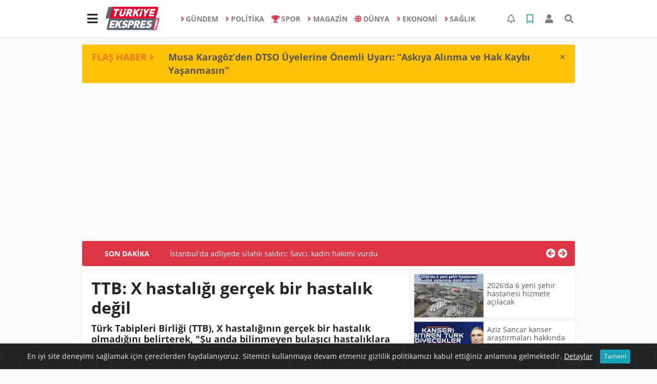

--- FILE ---
content_type: text/html; charset=UTF-8
request_url: https://www.turkiyeekspreshaber.com/saglik/ttb-x-hastaligi-gercek-bir-hastalik-degil-h18576.html
body_size: 18808
content:
<!DOCTYPE html>
<html lang="tr">
<head>
  <meta charset="utf-8">
  <title>TTB: X hastalığı gerçek bir hastalık değil</title>
  <meta name="description" content="Türk Tabipleri Birliği (TTB), X hastalığının gerçek bir hastalık olmadığını belirterek, &#039;Şu anda bilinmeyen bulaşıcı hastalıklara atıfta bulunmak için Dünya Sağlık Örgütü tarafından belirtilen X hastalığı varsayımsaldır.&#039; bilgisini verdi." />
  <meta name="keywords" content="" />
  <meta name="news_keywords" content="" />
  <link rel="manifest" href="https://www.turkiyeekspreshaber.com/_themes/hs-elegant/manifest.json">
    <meta name="author" content="Türkiye Ekspres Haber | Son Dakika | Güncel Haberin Adresi">
  <meta name="developer" content="Türkiye Ekspres Haber | Son Dakika | Güncel Haberin Adresi"/>
  <meta name="designer" content="Türkiye Ekspres Haber | Son Dakika | Güncel Haberin Adresi"/>
    <meta name="viewport" content="width=970, initial-scale=1, shrink-to-fit=no" />
  <meta name="theme-color" content="#dc3545"/>

    <meta http-equiv="refresh" content="240">
    <link rel="alternate" href="https://www.turkiyeekspreshaber.com/m/saglik/ttb-x-hastaligi-gercek-bir-hastalik-degil-h18576.html" hreflang="tr" media="only screen and (max-width: 640px)"/>
  <link rel="canonical" href="https://www.turkiyeekspreshaber.com/saglik/ttb-x-hastaligi-gercek-bir-hastalik-degil-h18576.html">

    <link rel="amphtml" href="https://www.turkiyeekspreshaber.com/amp/saglik/ttb-x-hastaligi-gercek-bir-hastalik-degil-h18576.html">
  
  
      <link rel="shortcut icon" href="https://www.turkiyeekspreshaber.com/images/banner/favicon.ico">
    <style type="text/css">
    @import url('https://www.turkiyeekspreshaber.com/_themes/hs-elegant/style/main.min.css?v=1');
        @import url('https://www.turkiyeekspreshaber.com/_themes/hs-elegant/style/font/open-sans.css?v=1');
      </style>
  <meta property="og:site_name" content="Türkiye Ekspres Haber | Son Dakika | Güncel Haberin Adresi" />
<meta property="og:title" content="TTB: X hastalığı gerçek bir hastalık değil" />
<meta property="og:description" content="Türk Tabipleri Birliği (TTB), X hastalığının gerçek bir hastalık olmadığını belirterek, &#039;Şu anda bilinmeyen bulaşıcı hastalıklara atıfta bulunmak için Dünya Sağlık Örgütü tarafından belirtilen X hastalığı varsayımsaldır.&#039; bilgisini verdi." />

<meta property="og:image" content="https://www.turkiyeekspreshaber.com/images/haberler/2024/01/ttb_x_hastaligi_gercek_bir_hastalik_degil_h18576_fc2c8.jpg" />

<meta property="og:type" content="article" />
<meta property="og:url" content="https://www.turkiyeekspreshaber.com/saglik/ttb-x-hastaligi-gercek-bir-hastalik-degil-h18576.html" />
<meta name="twitter:card" content="summary_large_image" /><meta property="og:title" content="TTB: X hastalığı gerçek bir hastalık değil" />
<meta name="twitter:url" content="http://www.turkiyeekspreshaber.com/saglik/ttb-x-hastaligi-gercek-bir-hastalik-degil-h18576.html" />
<meta name="twitter:domain" content="https://www.turkiyeekspreshaber.com/" />
<meta name="twitter:site" content="Turkiyeekspres" />
<meta name="twitter:title" content="TTB: X hastalığı gerçek bir hastalık değil" />
<meta name="twitter:description" content="Türk Tabipleri Birliği (TTB), X hastalığının gerçek bir hastalık olmadığını belirterek, &quot;Şu anda bilinmeyen bulaşıcı hastalıklara atıfta bulunmak için Dünya Sağlık Örgütü tarafından belirtilen X hastalığı varsayımsaldır.&quot; bilgisini verdi." />
<meta name="twitter:image:src" content="https://www.turkiyeekspreshaber.com/images/haberler/2024/01/ttb_x_hastaligi_gercek_bir_hastalik_degil_h18576_fc2c8.jpg" />
<meta property="og:image:type" content="image/jpeg" />
<meta property="og:image:width" content="560" />
<meta property="og:image:height" content="332" />

<link rel="image_src" type="image/jpeg" href="https://www.turkiyeekspreshaber.com/images/haberler/2024/01/ttb_x_hastaligi_gercek_bir_hastalik_degil_h18576_fc2c8.jpg" />
  <meta name="dc.language" content="tr">
  <meta name="dc.source" content="https://www.turkiyeekspreshaber.com/">
  <meta name="dc.title" content="TTB: X hastalığı gerçek bir hastalık değil">
  <meta name="dc.keywords" content="">
  <meta name="dc.description" content="Türk Tabipleri Birliği (TTB), X hastalığının gerçek bir hastalık olmadığını belirterek, &#039;Şu anda bilinmeyen bulaşıcı hastalıklara atıfta bulunmak için Dünya Sağlık Örgütü tarafından belirtilen X hastalığı varsayımsaldır.&#039; bilgisini verdi.">

  
  <link rel="dns-prefetch" href="//www.turkiyeekspreshaber.com">
  <link rel="dns-prefetch" href="//www.google-analytics.com">
  <link rel="dns-prefetch" href="//fonts.gstatic.com">
  <link rel="dns-prefetch" href="//mc.yandex.ru">
  <link rel="dns-prefetch" href="//fonts.googleapis.com">
  <link rel="dns-prefetch" href="//pagead2.googlesyndication.com">
  <link rel="dns-prefetch" href="//googleads.g.doubleclick.net">
  <link rel="dns-prefetch" href="//google.com">
  <link rel="dns-prefetch" href="//gstatic.com">
  <link rel="dns-prefetch" href="//connect.facebook.net">
  <link rel="dns-prefetch" href="//graph.facebook.com">
  <link rel="dns-prefetch" href="//linkedin.com">
  <link rel="dns-prefetch" href="//ap.pinterest.com">

  <!--[if lt IE 7]>      <html class="no-js lt-ie10 lt-ie9 lt-ie8 lt-ie7"> <![endif]-->
  <!--[if IE 7]>         <html class="no-js lt-ie10 lt-ie9 lt-ie8 ie7"> <![endif]-->
  <!--[if IE 8]>         <html class="no-js lt-ie10 lt-ie9 ie8"> <![endif]-->
  <!--[if IE 9]>         <html class="no-js lt-ie10 ie9"> <![endif]-->
  <!--[if gt IE 9]>      <html class="no-js gt-ie9"> <![endif]-->
  <!--[if !IE] <![IGNORE[--><!--[IGNORE[]]-->

<!-- Global site tag (gtag.js) - Google Analytics -->
<script async src="https://www.googletagmanager.com/gtag/js?id=G-MMZ9QJWDZR"></script>
<script>
  window.dataLayer = window.dataLayer || [];
  function gtag(){dataLayer.push(arguments);}
  gtag('js', new Date());
  gtag('config', 'G-MMZ9QJWDZR');
</script>
  <meta name="google-site-verification" content="5vMu3mwHuHMu5tBKkmDXDXH9cIExy7VA2qFqIrBFsPs" />
<meta name="yandex-verification" content="a1cb3968a2644c77" />      </head>

<body data-color="default" data-header="header-1">
        <nav id="navbar" class="navbar navbar-expand navbar-light bg-white sticky-top shadow-sm">
    <div class="container">
      <div class="dropdown">
        <a class="btn btn-lg" href="#" role="button" id="mega-menu" data-toggle="dropdown" aria-haspopup="true" aria-expanded="false">
          <i class="fa fa-bars fa-fx fa-lg"></i>
        </a>
        <div class="dropdown-menu mega-menu shadow-sm p-4" aria-labelledby="mega-menu">
      <div class="row">
              <a href="https://www.turkiyeekspreshaber.com/yasam" title="YAŞAM" class="col-4 mb-2 text-uppercase" target="_blank"><i class="mr-2 fas fa-angle-right fa-fw text-danger"></i>YAŞAM</a>
              <a href="https://www.turkiyeekspreshaber.com/bilim-ve-teknoloji" title="BİLİM VE TEKNOLOJİ" class="col-4 mb-2 text-uppercase" target="_blank"><i class="mr-2 fas fa-angle-right fa-fw text-danger"></i>BİLİM VE TEKNOLOJİ</a>
              <a href="https://www.turkiyeekspreshaber.com/egitim" title="EĞİTİM" class="col-4 mb-2 text-uppercase" target="_blank"><i class="mr-2 fas fa-angle-right fa-fw text-danger"></i>EĞİTİM</a>
              <a href="https://www.turkiyeekspreshaber.com/ozel-haber" title="ÖZEL HABER" class="col-4 mb-2 text-uppercase" target="_blank"><i class="mr-2 fas fa-angle-right fa-fw text-danger"></i>ÖZEL HABER</a>
              <a href="https://www.turkiyeekspreshaber.com/bolge-haberler" title="BÖLGE HABERLER" class="col-4 mb-2 text-uppercase" target="_blank"><i class="mr-2 fas fa-angle-right fa-fw text-danger"></i>BÖLGE HABERLER</a>
              <a href="https://www.turkiyeekspreshaber.com/asayis" title="ASAYİŞ" class="col-4 mb-2 text-uppercase" target="_blank"><i class="mr-2 fas fa-angle-right fa-fw text-danger"></i>ASAYİŞ</a>
              <a href="https://www.turkiyeekspreshaber.com/genel" title="GENEL" class="col-4 mb-2 text-uppercase" target="_blank"><i class="mr-2 fas fa-angle-right fa-fw text-danger"></i>GENEL</a>
              <a href="https://www.turkiyeekspreshaber.com/yerel" title="YEREL" class="col-4 mb-2 text-uppercase" target="_blank"><i class="mr-2 fas fa-angle-right fa-fw text-danger"></i>YEREL</a>
              <a href="https://www.turkiyeekspreshaber.com/kultur-sanat" title="KÜLTÜR SANAT" class="col-4 mb-2 text-uppercase" target="_blank"><i class="mr-2 fas fa-angle-right fa-fw text-danger"></i>KÜLTÜR SANAT</a>
              <a href="https://www.turkiyeekspreshaber.com/cevre" title="ÇEVRE" class="col-4 mb-2 text-uppercase" target="_blank"><i class="mr-2 fas fa-angle-right fa-fw text-danger"></i>ÇEVRE</a>
              <a href="https://www.turkiyeekspreshaber.com/dizi" title="DİZİ" class="col-4 mb-2 text-uppercase" target="_blank"><i class="mr-2 fas fa-angle-right fa-fw text-danger"></i>DİZİ</a>
              <a href="https://www.turkiyeekspreshaber.com/film" title="FİLM" class="col-4 mb-2 text-uppercase" target="_blank"><i class="mr-2 fas fa-angle-right fa-fw text-danger"></i>FİLM</a>
              <a href="https://www.turkiyeekspreshaber.com/yemek" title="YEMEK" class="col-4 mb-2 text-uppercase" target="_blank"><i class="mr-2 fas fa-angle-right fa-fw text-danger"></i>YEMEK</a>
              <a href="https://www.turkiyeekspreshaber.com/malatya" title="Malatya" class="col-4 mb-2 text-uppercase" target="_blank"><i class="mr-2 fas fa-angle-right fa-fw text-danger"></i>Malatya</a>
              <a href="https://www.turkiyeekspreshaber.com/emlak" title="EMLAK" class="col-4 mb-2 text-uppercase" target="_blank"><i class="mr-2 fas fa-home fa-fw text-danger"></i>EMLAK</a>
              <a href="https://www.turkiyeekspreshaber.com/astroloji" title="Astroloji" class="col-4 mb-2 text-uppercase" target="_blank"><i class="mr-2 fas fa-angle-right fa-fw text-danger"></i>Astroloji</a>
              <a href="https://www.turkiyeekspreshaber.com/oyun" title="Oyun" class="col-4 mb-2 text-uppercase" target="_blank"><i class="mr-2 fas fa-gamepad fa-fw text-danger"></i>Oyun</a>
              <a href="https://www.turkiyeekspreshaber.com/samsun" title="Samsun" class="col-4 mb-2 text-uppercase" target="_blank"><i class="mr-2 fas fa-angle-right fa-fw text-danger"></i>Samsun</a>
              <a href="https://www.turkiyeekspreshaber.com/diyarbakir" title="Diyarbakır" class="col-4 mb-2 text-uppercase" target="_blank"><i class="mr-2 fas fa-angle-right fa-fw text-danger"></i>Diyarbakır</a>
              <a href="https://www.turkiyeekspreshaber.com/izmir" title="İzmir" class="col-4 mb-2 text-uppercase" target="_blank"><i class="mr-2 fas fa-angle-right fa-fw text-danger"></i>İzmir</a>
              <a href="https://www.turkiyeekspreshaber.com/otomobil" title="Otomobil" class="col-4 mb-2 text-uppercase" target="_blank"><i class="mr-2 fas fa-angle-right fa-fw text-danger"></i>Otomobil</a>
              <a href="https://www.turkiyeekspreshaber.com/bilim-teknoloji" title="Bilim, Teknoloji" class="col-4 mb-2 text-uppercase" target="_blank"><i class="mr-2 fas fa-angle-right fa-fw text-danger"></i>Bilim, Teknoloji</a>
              <a href="https://www.turkiyeekspreshaber.com/haberde-insan" title="HABERDE İNSAN" class="col-4 mb-2 text-uppercase" target="_blank"><i class="mr-2 fas fa-angle-right fa-fw text-danger"></i>HABERDE İNSAN</a>
          </div>
  <div class="dropdown-divider mt-2 mb-3"></div>
    <div class="row">
    <a href="https://www.turkiyeekspreshaber.com/" class="col-4 mb-1" title="Ana Sayfa" target="_blank">
      <i class="fas fa-angle-right fa-fw text-danger"></i> Ana Sayfa    </a>
                        <a href="https://www.turkiyeekspreshaber.com/webtv" class="col-4 mb-1" title="Video Galeri" target="_blank">
      <i class="fas fa-angle-right fa-fw text-danger"></i> Video Galeri    </a>
            <a href="https://www.turkiyeekspreshaber.com/galeri" class="col-4 mb-1" title="Foto Galeri" target="_blank">
      <i class="fas fa-angle-right fa-fw text-danger"></i> Foto Galeri    </a>
                        <a href="https://www.turkiyeekspreshaber.com/anketler.html" class="col-4 mb-1" title="Anketler" target="_blank">
      <i class="fas fa-angle-right fa-fw text-danger"></i> Anketler    </a>
                <a href="https://www.turkiyeekspreshaber.com/kunye.html" class="col-4 mb-1" title="Künye" target="_blank">
      <i class="fas fa-angle-right fa-fw text-danger"></i> Künye    </a>
    <a href="https://www.turkiyeekspreshaber.com/iletisim.html" class="col-4 mb-1" title="İletişim" target="_blank">
      <i class="fas fa-angle-right fa-fw text-danger"></i> İletişim    </a>
    <a href="https://www.turkiyeekspreshaber.com/sitene-ekle.html" class="col-4 mb-1" title="Sitene Ekle" target="_blank">
      <i class="fas fa-angle-right fa-fw text-danger"></i> Sitene Ekle    </a>
        <a href="https://www.turkiyeekspreshaber.com/kunye.html" class="col-4 mb-1" title="Gizlilik Politikası" target="_blank">
      <i class="fas fa-angle-right fa-fw text-danger"></i> Gizlilik Politikası    </a>
          </div>
</div>
      </div>
      <a class="navbar-brand" href="https://www.turkiyeekspreshaber.com/"><img src="https://www.turkiyeekspreshaber.com/images/banner/logo-190-90.png" alt="TTB: X hastalığı gerçek bir hastalık değil" class="img-fluid"></a>
              <ul class="navbar-nav mx-auto">
                      <li class="nav-item">
              <a class="nav-link font-weight-bold text-uppercase" href="https://www.turkiyeekspreshaber.com/gundem" title="GÜNDEM" target="_blank">
                <i class="fas fa-angle-right text-danger mr-1"></i>GÜNDEM              </a>
            </li>
                      <li class="nav-item">
              <a class="nav-link font-weight-bold text-uppercase" href="https://www.turkiyeekspreshaber.com/politika" title="POLİTİKA" target="_blank">
                <i class="fas fa-angle-right text-danger mr-1"></i>POLİTİKA              </a>
            </li>
                      <li class="nav-item">
              <a class="nav-link font-weight-bold text-uppercase" href="https://www.turkiyeekspreshaber.com/spor" title="SPOR" target="_blank">
                <i class="fas fa-trophy text-danger mr-1"></i>SPOR              </a>
            </li>
                      <li class="nav-item">
              <a class="nav-link font-weight-bold text-uppercase" href="https://www.turkiyeekspreshaber.com/magazin" title="MAGAZİN" target="_blank">
                <i class="fas fa-angle-right text-danger mr-1"></i>MAGAZİN              </a>
            </li>
                      <li class="nav-item">
              <a class="nav-link font-weight-bold text-uppercase" href="https://www.turkiyeekspreshaber.com/dunya" title="DÜNYA" target="_blank">
                <i class="fas fa-globe text-danger mr-1"></i>DÜNYA              </a>
            </li>
                      <li class="nav-item">
              <a class="nav-link font-weight-bold text-uppercase" href="https://www.turkiyeekspreshaber.com/ekonomi" title="EKONOMİ" target="_blank">
                <i class="fas fa-angle-right text-danger mr-1"></i>EKONOMİ              </a>
            </li>
                      <li class="nav-item">
              <a class="nav-link font-weight-bold text-uppercase" href="https://www.turkiyeekspreshaber.com/saglik" title="SAĞLIK" target="_blank">
                <i class="fas fa-angle-right text-danger mr-1"></i>SAĞLIK              </a>
            </li>
                  </ul>
            <ul class="navbar-nav ml-auto">
        <li class="nav-item btn-group">
  <a class="nav-link btn btn-lg ml-2" href="#" data-toggle="dropdown" aria-haspopup="true" aria-expanded="false">
    <div class="badge badge-danger rounded-circle position-absolute" id="notifyCount" style="display:none"></div>
    <i class="far fa-bell fa-fx"></i>
  </a>
  <div class="dropdown-menu dropdown-menu-right shadow-sm" id="notifyItems">
    <h6 class="text-center pt-2 text-danger font-weight-bold text-uppercase">Bildirimler</h6>
    <div class="items">
      <div class="text-danger text-center">Henüz bir bildirim bulunmuyor!</div>
    </div>
    <a href="https://www.turkiyeekspreshaber.com/hesabim.html" class="btn btn-block btn-light btn-sm m-1 text-secondary">Tüm Bildirimler</a>
  </div>
</li>
        <li class="nav-item btn-group">
  <a class="nav-link btn btn-lg ml-2" href="#" data-toggle="dropdown" aria-haspopup="true" aria-expanded="false">
    <i class="far fa-bookmark fa-fx text-info"></i>
  </a>
  <div class="dropdown-menu dropdown-menu-right shadow-sm" id="savedItems">
    <h6 class="text-center pt-2 text-info font-weight-bold text-uppercase">Kaydettiklerim</h6>
    <div class="items">
      <div class="text-danger text-center">Henüz kaydedilmiş bir içerik bulunmuyor!</div>
    </div>
    <a href="https://www.turkiyeekspreshaber.com/hesabim.html" class="btn btn-block btn-light btn-sm m-1 text-secondary">Tüm Kaydettiklerim</a>
  </div>
</li>
        <li class="nav-item" id="memberArea"></li>
        <li class="nav-item"><a href="javascript:;" id="searchOpenButton" class="nav-link btn btn-lg ml-2"><i class="fas fa-search fa-fx"></i></a></li>
      </ul>
    </div>
  </nav>
        <div id="left-ad" data-name="tb_block"         style="width:160px;height:600px;" >
                        <p style="width:160px;"><script async src="https://pagead2.googlesyndication.com/pagead/js/adsbygoogle.js?client=ca-pub-5345982044727102" crossorigin="anonymous"></script><!-- Esnek Reklam --><ins class="adsbygoogle" style="display:block" data-ad-client="ca-pub-5345982044727102" data-ad-slot="6005053802" data-ad-format="auto" data-full-width-responsive="true"></ins><script> (adsbygoogle = window.adsbygoogle || []).push({});</script></p>                                                                                            </div>
    <div id="right-ad" data-name="tb_block"         >
                                                                                                                                                    </div>
    <main class="container">
        <!-- FLASH ALERT -->
<div id="flash-alert" class="alert alert-dismissible my-3 fade d-none bg-warning" data-flash="fh25875"
    role="alert">
    <div class="row">
        <div class="col-2 blink-text lead font-weight-bold text-danger text-uppercase">Flaş Haber <i
                class="fa fa-angle-right fa-fx"></i></div>
        <a href="https://www.turkiyeekspreshaber.com/diyarbakir/musa-karagozden-dtso-uyelerine-onemli-uyari-askiya-alinma-h25875.html" title="Musa Karagöz’den DTSO Üyelerine Önemli Uyarı: “Askıya Alınma ve Hak Kaybı Yaşanmasın”"
            class="col-10 lead text-left font-weight-bold"  target="_blank"
            >Musa Karagöz’den DTSO Üyelerine Önemli Uyarı: “Askıya Alınma ve Hak Kaybı Yaşanmasın”</a>
    </div>
    <button type="button" class="close" data-dismiss="alert" aria-label="Close">
        <span aria-hidden="true">&times;</span>
    </button>
</div>
<div class="my-2 text-center " data-name="tb_block" data-field="139"><script async src="https://pagead2.googlesyndication.com/pagead/js/adsbygoogle.js?client=ca-pub-5345982044727102" crossorigin="anonymous"></script><!-- Esnek Reklam --><ins class="adsbygoogle" style="display:block" data-ad-client="ca-pub-5345982044727102" data-ad-slot="6005053802" data-ad-format="auto" data-full-width-responsive="true"></ins><script> (adsbygoogle = window.adsbygoogle || []).push({});</script></div><!-- SON DAKİKA -->
<div id="last-minute" class="my-3 bg-danger p-3 rounded">
    <div class="row">
        <div class="col-2 font-weight-bold text-center text-white text-uppercase">Son Dakika</div>
        <div class="col-8">
            <div id="last-minute-slide" class="carousel slide vert" data-ride="carousel">
                <div class="carousel-inner">
                                        <div class="carousel-item active">
                        <a href="https://www.turkiyeekspreshaber.com/gundem/istanbul-da-adliyede-silahli-saldiri-savci-kadin-hakimi-h25918.html" title="İstanbul&#039;da adliyede silahlı saldırı: Savcı, kadın hakimi vurdu"
                            class="text-white"  target="_blank"
                            >İstanbul&#039;da adliyede silahlı saldırı: Savcı, kadın hakimi vurdu</a>
                    </div>
                                        <div class="carousel-item">
                        <a href="https://www.turkiyeekspreshaber.com/diyarbakir/musa-karagozden-dtso-uyelerine-onemli-uyari-askiya-alinma-h25875.html" title="Musa Karagöz’den DTSO Üyelerine Önemli Uyarı: “Askıya Alınma ve Hak Kaybı Yaşanmasın”"
                            class="text-white"  target="_blank"
                            >Musa Karagöz’den DTSO Üyelerine Önemli Uyarı: “Askıya Alınma ve Hak Kaybı Yaşanmasın”</a>
                    </div>
                                        <div class="carousel-item">
                        <a href="https://www.turkiyeekspreshaber.com/bilim-ve-teknoloji/yapay-zek-dunyayi-karanliga-surukleyebilir-h25770.html" title="Yapay zekâ dünyayı karanlığa sürükleyebilir"
                            class="text-white"  target="_blank"
                            >Yapay zekâ dünyayı karanlığa sürükleyebilir</a>
                    </div>
                                        <div class="carousel-item">
                        <a href="https://www.turkiyeekspreshaber.com/gundem/gullu-nun-olumune-iliskin-oglu-ifadeye-cagrildi-h25661.html" title="Güllü&#039;nün ölümüne ilişkin oğlu ifadeye çağrıldı"
                            class="text-white"  target="_blank"
                            >Güllü&#039;nün ölümüne ilişkin oğlu ifadeye çağrıldı</a>
                    </div>
                                        <div class="carousel-item">
                        <a href="https://www.turkiyeekspreshaber.com/ekonomi/son-dakika-tcmb-aralik-2025-politika-faizini-yuzde-38e-dusurdu-h25615.html" title="SON DAKİKA: TCMB, Aralık 2025 politika faizini yüzde 38’e düşürdü"
                            class="text-white"  target="_blank"
                            >SON DAKİKA: TCMB, Aralık 2025 politika faizini yüzde 38’e düşürdü</a>
                    </div>
                                        <div class="carousel-item">
                        <a href="https://www.turkiyeekspreshaber.com/gundem/balikesir-de-49-buyuklugunde-deprem-3-h25613.html" title="Balıkesir&#039;de 4.9 büyüklüğünde deprem"
                            class="text-white"  target="_blank"
                            >Balıkesir&#039;de 4.9 büyüklüğünde deprem</a>
                    </div>
                                        <div class="carousel-item">
                        <a href="https://www.turkiyeekspreshaber.com/gundem/antalya-da-49-buyuklugunde-deprem-h25588.html" title="Antalya&#039;da 4.9 büyüklüğünde deprem"
                            class="text-white"  target="_blank"
                            >Antalya&#039;da 4.9 büyüklüğünde deprem</a>
                    </div>
                                        <div class="carousel-item">
                        <a href="https://www.turkiyeekspreshaber.com/ekonomi/son-dakika-tuik-kasim-2025-enflasyon-rakamlarini-acikladi-2-h25531.html" title="SON DAKİKA: TÜİK, Kasım 2025 enflasyon rakamlarını açıkladı"
                            class="text-white"  target="_blank"
                            >SON DAKİKA: TÜİK, Kasım 2025 enflasyon rakamlarını açıkladı</a>
                    </div>
                                        <div class="carousel-item">
                        <a href="https://www.turkiyeekspreshaber.com/ekonomi/ticaret-bakanligi-2025-yilinin-ilk-yarisinda-ihracatta-illerin-h25509.html" title="Ticaret Bakanlığı 2025 yılının ilk yarısında ihracatta ‘İllerin Performansı&#039;nı çıkardı"
                            class="text-white"  target="_blank"
                            >Ticaret Bakanlığı 2025 yılının ilk yarısında ihracatta ‘İllerin Performansı&#039;nı çıkardı</a>
                    </div>
                                        <div class="carousel-item">
                        <a href="https://www.turkiyeekspreshaber.com/gundem/ak-parti-den-imrali-aciklamasi-ziyarete-olumlu-bakiyoruz-h25405.html" title="AK Parti&#039;den İmralı açıklaması: Ziyarete olumlu bakıyoruz"
                            class="text-white"  target="_blank"
                            >AK Parti&#039;den İmralı açıklaması: Ziyarete olumlu bakıyoruz</a>
                    </div>
                                    </div>
            </div>
        </div>
        <div class="col-2 text-right">
            <a class="prev text-light" href="#last-minute-slide" data-slide="prev">
                <i class="fa fa-arrow-circle-left fa-lg"></i>
            </a>
            <a class="next text-light" href="#last-minute-slide" data-slide="next">
                <i class="fa fa-arrow-circle-right fa-lg"></i>
            </a>
        </div>
    </div>
</div>
                <!-- SIDEBAR İÇEREN İKİ SÜTUNLU BÖLÜM -->
        <div id="double-section" class="my-3 mb-0">
            <div class="row">
                <div class="col-8">
                                                            <div id="infinityContainer">
    <div class="inf_append current_news" news_id="18576" data-title="TTB: X hastalığı gerçek bir hastalık değil"
        data-path="aHR0cDovL3d3dy50dXJraXllZWtzcHJlc2hhYmVyLmNvbS9zYWdsaWsvdHRiLXgtaGFzdGFsaWdpLWdlcmNlay1iaXItaGFzdGFsaWstZGVnaWwtaDE4NTc2Lmh0bWw=">
                <div id="news-detail" class="card shadow-sm mb-3">
            <div class="card-header bg-white">
                <h1 class="card-title">TTB: X hastalığı gerçek bir hastalık değil</h1>
                                <h2 class="lead" style="font-weight: bold;">
                    Türk Tabipleri Birliği (TTB), X hastalığının gerçek bir hastalık olmadığını belirterek, &quot;Şu anda bilinmeyen bulaşıcı hastalıklara atıfta bulunmak için Dünya Sağlık Örgütü tarafından belirtilen X hastalığı varsayımsaldır.&quot; bilgisini verdi.                </h2>
                                <div class="border-top pt-2 text-secondary">
                    <a href="https://www.turkiyeekspreshaber.com/saglik" title="SAĞLIK"
                        class="btn btn-info btn-sm text-white text-uppercase">SAĞLIK</a>
                    <i class="far fa-clock fa-fx text-info pl-3"></i> 26.01.2024, 16:02                                        
                                    </div>
            </div>
                        <div class="position-relative mb-2">
            <img class="img-fluid lazyload" src="https://www.turkiyeekspreshaber.com/_themes/hs-elegant/images/space.png"
                data-src="https://www.turkiyeekspreshaber.com/images/haberler/2024/01/ttb_x_hastaligi_gercek_bir_hastalik_degil_h18576_fc2c8.jpg" alt="TTB: X hastalığı gerçek bir hastalık değil" width="100%">
                            </div>
                                    <div class="card-body">
                <div class="social-buttons">
  <a href="javascript:;" data-platform-name="facebook" class="btn btn-primary btn-sm"><i class="fab fa-facebook-f"></i></a>
  <a href="javascript:;" data-platform-name="twitter" class="btn btn-info btn-sm"><i class="fab fa-twitter"></i></a>
  <a href="javascript:;" data-platform-name="linkedin" class="btn btn-primary btn-sm"><i class="fab fa-linkedin-in"></i></a>
  <a href="javascript:;" data-platform-name="pinterest" class="btn btn-danger btn-sm"><i class="fab fa-pinterest-p"></i></a>
  <a href="javascript:;" data-platform-name="whatsapp" class="btn btn-success btn-sm"><i class="fab fa-whatsapp"></i></a>
  <a href="javascript:;" data-platform-name="email" class="btn btn-dark btn-sm"><i class="far fa-envelope"></i></a>
      <a href="javascript:;" data-platform-name="print" class="btn btn-dark btn-sm"><i class="fas fa-print"></i></a>
      <a href="javascript:;" style="display:none;" data-platform-name="save" class="btn btn-info btn-sm text-uppercase save-unsave-button"><i class="far fa-bookmark pr-1"></i> Kaydet</a>
        <div class="float-right btn-group" role="group">
      <a href="javascript:;" onclick="textDown(18576)" class="btn btn-secondary btn-sm">A<sup>-</sup></a>
      <a href="javascript:;" onclick="textUp(18576)"class="btn btn-secondary btn-sm">A<sup>+</sup></a>
    </div>
  </div>
                                <div id="article-text" class="mt-4" data-text-id="18576">
                    <div class="my-2 text-center float-left w-50 mr-4" data-name="tb_block" data-field="131"><script async src="https://pagead2.googlesyndication.com/pagead/js/adsbygoogle.js?client=ca-pub-5345982044727102" crossorigin="anonymous"></script><!-- Esnek Reklam --><ins class="adsbygoogle" style="display:block" data-ad-client="ca-pub-5345982044727102" data-ad-slot="6005053802" data-ad-format="auto" data-full-width-responsive="true"></ins><script> (adsbygoogle = window.adsbygoogle || []).push({});</script></div>                                        <p>TTB Merkez Konseyi ve Pandemi Çalışma Grubu tarafından X hastalığına ilişkin yazılı açıklama yapıldı.</p><div class="p_ad"></div>

<p>X hastalığı ile ilgili başlıklar ve gönderilerin sosyal medyada dolaşmaya başladığından bu yana bazı insanların X'in yayılmakta olan yeni bir hastalık olduğuna inandıklarına işaret edilen açıklamada, şu değerlendirmede bulunuldu:</p>

<p>"Öncelikle X hastalığının gerçek bir hastalık olmadığının bilinmesi gerekir. Bir salgına veya birden fazla kıtaya yayılması halinde pandemiye neden olabilecek, şu anda bilinmeyen bulaşıcı hastalıklara atıfta bulunmak için Dünya Sağlık Örgütü tarafından belirtilen X hastalığı varsayımsaldır. X hastalığı, aynı zamanda belirti gösterebilecek bir hastalık değildir. Çünkü böyle bir hastalık henüz bulunmamaktadır."</p>

<p>Kovid-19'un 2019 sonunda salgına yol açtığında X hastalığının bir örneği olduğu belirtilen açıklamada, şu ifadeler kullanıldı:</p>

<p>"Kendimizi buna karşı savunmak için yeterince hazırlıklı olmadığımız için Kovid-19 hızla yayıldı ve dünya çapında milyonlarca kişinin ölümüne neden olan ölümcül bir salgına neden oldu. X hastalığı kavramı, insan sağlığına yönelik çok gerçek ve giderek büyüyen bir tehdidi tanımlıyor, dünyanın buna yanıt vermek için daha iyi hazırlanması gereken bir tehdit. Ortaya çıkan en son X hastalığı, Kovid-19'a neden olan SARS-CoV-2 virüsüydü."</p>

<p>Bir sonraki X hastalığının nerede ve ne zaman ortaya çıkacağını hiç kimse tahmin edemeyeceği belirtilen açıklamada, bilim insanlarının, bir sonraki X hastalığının, insanlarda hastalığa neden olma yeteneklerini halihazırda gösteren yaklaşık 25 virüs ailesinden ortaya çıkacak yeni bir virüsten kaynaklanma ihtimalinin yüksek olduğunu düşündüğü aktarıldı.</p>

<p><strong><em>Açıklamada, şunlar kaydedildi:</em></strong></p>

<p>"Özelliklerini veya geliş zamanını kesin olarak tahmin edemiyor olmamız, X hastalığı için plan yapamayacağımız anlamına gelmez. Devletler, bilim insanları ve emek ve meslek örgütleri gibi konunun ilgilileri gelecekteki salgınlar konusunda toplanmalıdır. Daha önceki pandemilerden dersler çıkararak kapsamlı ve uygulanabilir planlarla, yaşam alanlarımız gelecek salgınlara karşı hazırlanmalıdır. Bu sayede önümüzdeki pandemilerde birçok insanın yaşamı kurtarılabilecektir."</p></p>                </div>
                                                                                            </div>
                    </div>
        <div id="comments" class="card shadow-sm mb-3 comments">
  <div class="card-body">
    <div class="widget-title first-word text-info mb-3 text-uppercase">
      Yorumlar (0)
    </div>
            <div class="alert alert-info">
        Yorum yapabilmek için lütfen <a href="https://www.turkiyeekspreshaber.com/login.html"><b>üye girişi</b></a> yapınız!      </div>
            </div>
</div>
                <div id="recommended-news" class="card shadow-sm mb-3">
            <div class="card-body">
                <div class="widget-title first-word text-info mb-3 text-uppercase">
                    Bunlara Göz Atmadan Geçmeyin                </div>
                <div class="row">
                                        <div class="col-4">
                        <a href="https://www.turkiyeekspreshaber.com/yasam/tuik-kadinlarin-satin-aldigi-konut-sayisi-10-yilda-yuzde-h26028.html" title="TÜİK: Kadınların satın aldığı konut sayısı 10 yılda yüzde 57,5 arttı"
                             target="_blank" >
                            <img class="img-fluid mb-2 lazyload" src="https://www.turkiyeekspreshaber.com/_themes/hs-elegant/images/space.png"
                                data-src="https://www.turkiyeekspreshaber.com/images/resize/95/194x116/haberler/2026/01/tuik_kadinlarin_satin_aldigi_konut_sayisi_10_yilda_yuzde_575_artti_h26028_0129a.jpeg" alt="TÜİK: Kadınların satın aldığı konut sayısı 10 yılda yüzde 57,5 arttı">
                        </a>
                        <h6>
                            <a href="https://www.turkiyeekspreshaber.com/yasam/tuik-kadinlarin-satin-aldigi-konut-sayisi-10-yilda-yuzde-h26028.html" title="TÜİK: Kadınların satın aldığı konut sayısı 10 yılda yüzde 57,5 arttı"
                                 target="_blank" >
                                TÜİK: Kadınların satın aldığı konut sayısı 10 yılda yüzde 57,5 arttı                            </a>
                        </h6>
                    </div>
                                        <div class="col-4">
                        <a href="https://www.turkiyeekspreshaber.com/diyarbakir/diyarbakirda-bazi-yollar-trafige-kapatilacak-h26020.html" title="Diyarbakır’da bazı yollar trafiğe kapatılacak"
                             target="_blank" >
                            <img class="img-fluid mb-2 lazyload" src="https://www.turkiyeekspreshaber.com/_themes/hs-elegant/images/space.png"
                                data-src="https://www.turkiyeekspreshaber.com/images/resize/95/194x116/haberler/2026/01/diyarbakirda_bazi_yollar_trafige_kapatilacak_h26020_7005f.jpeg" alt="Diyarbakır’da bazı yollar trafiğe kapatılacak">
                        </a>
                        <h6>
                            <a href="https://www.turkiyeekspreshaber.com/diyarbakir/diyarbakirda-bazi-yollar-trafige-kapatilacak-h26020.html" title="Diyarbakır’da bazı yollar trafiğe kapatılacak"
                                 target="_blank" >
                                Diyarbakır’da bazı yollar trafiğe kapatılacak                            </a>
                        </h6>
                    </div>
                                        <div class="col-4">
                        <a href="https://www.turkiyeekspreshaber.com/ekonomi/prizde-unutulan-sarj-cihazi-faturayi-ikiye-katliyor-h26018.html" title="Prizde unutulan şarj cihazı faturayı ikiye katlıyor"
                             target="_blank" >
                            <img class="img-fluid mb-2 lazyload" src="https://www.turkiyeekspreshaber.com/_themes/hs-elegant/images/space.png"
                                data-src="https://www.turkiyeekspreshaber.com/images/resize/95/194x116/haberler/2026/01/prizde_unutulan_sarj_cihazi_faturayi_ikiye_katliyor_h26018_07a1a.jpeg" alt="Prizde unutulan şarj cihazı faturayı ikiye katlıyor">
                        </a>
                        <h6>
                            <a href="https://www.turkiyeekspreshaber.com/ekonomi/prizde-unutulan-sarj-cihazi-faturayi-ikiye-katliyor-h26018.html" title="Prizde unutulan şarj cihazı faturayı ikiye katlıyor"
                                 target="_blank" >
                                Prizde unutulan şarj cihazı faturayı ikiye katlıyor                            </a>
                        </h6>
                    </div>
                                    </div>
            </div>
        </div>
        <div class="my-2 text-center " data-name="tb_block" data-field="139"><script async src="https://pagead2.googlesyndication.com/pagead/js/adsbygoogle.js?client=ca-pub-5345982044727102" crossorigin="anonymous"></script><!-- Esnek Reklam --><ins class="adsbygoogle" style="display:block" data-ad-client="ca-pub-5345982044727102" data-ad-slot="6005053802" data-ad-format="auto" data-full-width-responsive="true"></ins><script> (adsbygoogle = window.adsbygoogle || []).push({});</script></div>                        <div class="page-load-status">
            <div class="loader-ellips infinite-scroll-request" style="display: none;">
                <span class="loader-ellips__dot"></span>
                <span class="loader-ellips__dot"></span>
                <span class="loader-ellips__dot"></span>
                <span class="loader-ellips__dot"></span>
            </div>
        </div>
        <a href="https://www.turkiyeekspreshaber.com/bolge-haberler/bahce-duvari-coktu-2-cocuk-yaralandi-h18577.html" class="sonrakiHaber"></a>
                    </div>
</div>
                                    </div>
                <!-- Sidebar solundaki ana bölüm bitti -->
                <!-- SIDEBAR BOLUMU -->
                <div class="col-4">
                                        <!-- İLGİLİ HABERLER -->
<div id="similar-news" class="mb-3">
    <div class="media bg-white shadow-sm mb-2">
    <a href="https://www.turkiyeekspreshaber.com/saglik/2026da-6-yeni-sehir-hastanesi-hizmete-acilacak-h25952.html" title="2026’da 6 yeni şehir hastanesi hizmete açılacak" target="_blank">
      <img alt="2026’da 6 yeni şehir hastanesi hizmete açılacak" class="img-fluid align-self-center lazyload" src="https://www.turkiyeekspreshaber.com/_themes/hs-elegant/images/space.png" data-src="https://www.turkiyeekspreshaber.com/images/resize/95/135x87/haberler/thumbs/2026/01/2026da_6_yeni_sehir_hastanesi_hizmete_acilacak_h25952_bf366.jpeg">
    </a>
    <div class="media-body align-self-center p-2">
      <h6>
        <a href="https://www.turkiyeekspreshaber.com/saglik/2026da-6-yeni-sehir-hastanesi-hizmete-acilacak-h25952.html" title="2026’da 6 yeni şehir hastanesi hizmete açılacak" target="_blank">
          2026’da 6 yeni şehir hastanesi hizmete açılacak        </a>
      </h6>
    </div>
  </div>
    <div class="media bg-white shadow-sm mb-2">
    <a href="https://www.turkiyeekspreshaber.com/saglik/aziz-sancar-kanser-arastirmalari-hakkinda-bilgi-verdi-en-az-2-yila-h25913.html" title="Aziz Sancar kanser araştırmaları hakkında bilgi verdi: En az 2 yıla ihtiyaç var" target="_blank">
      <img alt="Aziz Sancar kanser araştırmaları hakkında bilgi verdi: En az 2 yıla ihtiyaç var" class="img-fluid align-self-center lazyload" src="https://www.turkiyeekspreshaber.com/_themes/hs-elegant/images/space.png" data-src="https://www.turkiyeekspreshaber.com/images/resize/95/135x87/haberler/thumbs/2026/01/aziz_sancar_kanser_arastirmalari_hakkinda_bilgi_verdi_en_az_2_yila_ihtiyac_var_h25913_dc675.jpeg">
    </a>
    <div class="media-body align-self-center p-2">
      <h6>
        <a href="https://www.turkiyeekspreshaber.com/saglik/aziz-sancar-kanser-arastirmalari-hakkinda-bilgi-verdi-en-az-2-yila-h25913.html" title="Aziz Sancar kanser araştırmaları hakkında bilgi verdi: En az 2 yıla ihtiyaç var" target="_blank">
          Aziz Sancar kanser araştırmaları hakkında bilgi verdi: En az 2 yıla ihtiyaç var        </a>
      </h6>
    </div>
  </div>
    <div class="media bg-white shadow-sm mb-2">
    <a href="https://www.turkiyeekspreshaber.com/saglik/gece-gec-yatanlar-dikkat-beyninize-zarar-veriyor-olabilirsiniz-h25867.html" title="Gece geç yatanlar dikkat: Beyninize zarar veriyor olabilirsiniz" target="_blank">
      <img alt="Gece geç yatanlar dikkat: Beyninize zarar veriyor olabilirsiniz" class="img-fluid align-self-center lazyload" src="https://www.turkiyeekspreshaber.com/_themes/hs-elegant/images/space.png" data-src="https://www.turkiyeekspreshaber.com/images/resize/95/135x87/haberler/thumbs/2026/01/gece_gec_yatanlar_dikkat_beyninize_zarar_veriyor_olabilirsiniz_h25867_df97e.jpeg">
    </a>
    <div class="media-body align-self-center p-2">
      <h6>
        <a href="https://www.turkiyeekspreshaber.com/saglik/gece-gec-yatanlar-dikkat-beyninize-zarar-veriyor-olabilirsiniz-h25867.html" title="Gece geç yatanlar dikkat: Beyninize zarar veriyor olabilirsiniz" target="_blank">
          Gece geç yatanlar dikkat: Beyninize zarar veriyor olabilirsiniz        </a>
      </h6>
    </div>
  </div>
    <div class="media bg-white shadow-sm mb-2">
    <a href="https://www.turkiyeekspreshaber.com/saglik/elektronik-sigara-tehdidi-akcigerde-hasar-ve-yogun-bakim-riski-h25826.html" title="Elektronik sigara tehdidi: Akciğerde hasar ve yoğun bakım riski" target="_blank">
      <img alt="Elektronik sigara tehdidi: Akciğerde hasar ve yoğun bakım riski" class="img-fluid align-self-center lazyload" src="https://www.turkiyeekspreshaber.com/_themes/hs-elegant/images/space.png" data-src="https://www.turkiyeekspreshaber.com/images/resize/95/135x87/haberler/thumbs/2026/01/elektronik_sigara_tehdidi_akcigerde_hasar_ve_yogun_bakim_riski_h25826_a95c1.jpeg">
    </a>
    <div class="media-body align-self-center p-2">
      <h6>
        <a href="https://www.turkiyeekspreshaber.com/saglik/elektronik-sigara-tehdidi-akcigerde-hasar-ve-yogun-bakim-riski-h25826.html" title="Elektronik sigara tehdidi: Akciğerde hasar ve yoğun bakım riski" target="_blank">
          Elektronik sigara tehdidi: Akciğerde hasar ve yoğun bakım riski        </a>
      </h6>
    </div>
  </div>
    <div class="media bg-white shadow-sm">
    <a href="https://www.turkiyeekspreshaber.com/saglik/bu-belirtilere-dikkat-okullarda-sucicegi-alarmi-h25823.html" title="Bu belirtilere dikkat: Okullarda suçiçeği alarmı" target="_blank">
      <img alt="Bu belirtilere dikkat: Okullarda suçiçeği alarmı" class="img-fluid align-self-center lazyload" src="https://www.turkiyeekspreshaber.com/_themes/hs-elegant/images/space.png" data-src="https://www.turkiyeekspreshaber.com/images/resize/95/135x87/haberler/thumbs/2026/01/bu_belirtilere_dikkat_okullarda_sucicegi_alarmi_h25823_da598.jpeg">
    </a>
    <div class="media-body align-self-center p-2">
      <h6>
        <a href="https://www.turkiyeekspreshaber.com/saglik/bu-belirtilere-dikkat-okullarda-sucicegi-alarmi-h25823.html" title="Bu belirtilere dikkat: Okullarda suçiçeği alarmı" target="_blank">
          Bu belirtilere dikkat: Okullarda suçiçeği alarmı        </a>
      </h6>
    </div>
  </div>
  </div>
<!-- HAVA DURUMU -->
<div id="weather-widget" class="mb-3">
  <div class="card shadow-sm bg-info">
    <div class="card-body">
      <div class="row">
        <div class="col-6 weather-degree text-light" data-name="weather-degree">
          <i class="wi wi-day-sleet text-warning"></i> 5        </div>
        <div class="col-6 weather-city pt-3">
          <div class="form-group text-center">
            <select data-name="weather-select" class="mb-1">
                              <option value="TUXX0061" >Adana</option>
                              <option value="9267066" >Adıyaman</option>
                              <option value="TUXX0046" >Afyon</option>
                              <option value="771" >Ağrı</option>
                              <option value="901" >Aksaray</option>
                              <option value="1412" >Amasya</option>
                              <option value="TUXX0002" >Ankara</option>
                              <option value="TUXX0004" >Antalya</option>
                              <option value="1885" >Ardahan</option>
                              <option value="9264197" >Artvin</option>
                              <option value="TUXX0051" >Aydın</option>
                              <option value="TUXX0041" >Balıkesir</option>
                              <option value="3037" >Bartın</option>
                              <option value="9261679" >Batman</option>
                              <option value="3200" >Bayburt</option>
                              <option value="3946" >Bilecik</option>
                              <option value="9260548" >Bingöl</option>
                              <option value="4045" >Bitlis</option>
                              <option value="TUXX0032" >Bolu</option>
                              <option value="5249" >Burdur</option>
                              <option value="TUXX0039" >Bursa</option>
                              <option value="TUXX0037" >Çanakkale</option>
                              <option value="9258078" >Çankırı</option>
                              <option value="TUXX0033" >Çorum</option>
                              <option value="8899" >Denizli</option>
                              <option value="TUXX0010" >Diyarbakır</option>
                              <option value="9252670" >Düzce</option>
                              <option value="TUXX0030" >Edirne</option>
                              <option value="TUXX0049" >Elazığ</option>
                              <option value="TUXX0035" >Erzincan</option>
                              <option value="TUXX0013" >Erzurum</option>
                              <option value="TUXX0040" >Eskişehir</option>
                              <option value="TUXX0055" >Gaziantep</option>
                              <option value="12125" >Giresun</option>
                              <option value="9248871" >Gümüşhane</option>
                              <option value="9255950" >Hakkari</option>
                              <option value="1694" >Hatay</option>
                              <option value="9245907" >Iğdır</option>
                              <option value="TUXX0052" >Isparta</option>
                              <option value="TUXX0014" selected>İstanbul</option>
                              <option value="TUXX0015" >İzmir</option>
                              <option value="15888" >K. Maraş</option>
                              <option value="9243604" >Karabük</option>
                              <option value="16174" >Karaman</option>
                              <option value="743952" >Kars</option>
                              <option value="16274" >Kastamonu</option>
                              <option value="16345" >Kayseri</option>
                              <option value="TUXX0019" >Kırıkkale</option>
                              <option value="16847" >Kırklareli</option>
                              <option value="TUXX0042" >Kırşehir</option>
                              <option value="16700" >Kilis</option>
                              <option value="TUXX0017" >Kocaeli</option>
                              <option value="TUXX0053" >Konya</option>
                              <option value="17542" >Kütahya</option>
                              <option value="19917" >Malatya</option>
                              <option value="20103" >Manisa</option>
                              <option value="20271" >Mardin</option>
                              <option value="14693" >Mersin</option>
                              <option value="TUXX0057" >Muğla</option>
                              <option value="TUXX0062" >Muş</option>
                              <option value="TUXX0065" >Nevşehir</option>
                              <option value="23341" >Niğde</option>
                              <option value="24553" >Ordu</option>
                              <option value="24703" >Osmaniye</option>
                              <option value="27911" >Rize</option>
                              <option value="TUXX0022" >Sakarya</option>
                              <option value="TUXX0023" >Samsun</option>
                              <option value="TUXX0050" >Siirt</option>
                              <option value="30965" >Sinop</option>
                              <option value="TUXX0034" >Sivas</option>
                              <option value="34552" >Şanlıurfa</option>
                              <option value="10034630" >Şırnak</option>
                              <option value="TUXX0031" >Tekirdağ</option>
                              <option value="33558" >Tokat</option>
                              <option value="TUXX0029" >Trabzon</option>
                              <option value="9226242" >Tunceli</option>
                              <option value="TUXX0045" >Uşak</option>
                              <option value="TUXX0043" >Van</option>
                              <option value="9250659" >Yalova</option>
                              <option value="37318" >Yozgat</option>
                              <option value="TUXX0028" >Zonguldak</option>
                              <option value="10208812" >Kıbrıs</option>
                              <option value="10700" >Famagusta</option>
                              <option value="23317" >Girne</option>
                              <option value="7261129" >Güzelyurt</option>
                              <option value="23317" >Lefkoşa</option>
                          </select>
          </div>
        </div>
        <div class="col-12">
          <div class="btn btn-outline-light btn-block text-uppercase text-center font-weight-light disabled" data-name="weather-desc">kısa süreli hafif yoğunluklu yağmur</div>
        </div>
      </div>
    </div>
  </div>
</div>
<!-- ANKET -->
<div id="survey" class="mb-3" data-survey="27">
  <div class="card shadow-sm">
    <div class="card-header bg-white">
      <span class="first-word widget-title text-info text-uppercase">Günün Anketi</span>
      <a class="btn btn-default btn-sm float-right text-uppercase" href="https://www.turkiyeekspreshaber.com/anketler.html" title="Anketler" target="_blank">
        Tümü      </a>
    </div>
    <div class="card-body">
            <h5 class="card-title">2025/2026  Şampiyonu Kim Olur Sizce ?</h5>
              <div class="survey-options">
          <form id="survey_form_27">
            <input type="hidden" name="aid" value="27">
                          <div class="form-check m-1">
                <input class="form-check-input" type="radio" name="OY27" id="survey-option-27-114" value="114">
                <label class="form-check-label" for="survey-option-27-114">
                  FENERBAHÇE                </label>
              </div>
                          <div class="form-check m-1">
                <input class="form-check-input" type="radio" name="OY27" id="survey-option-27-115" value="115">
                <label class="form-check-label" for="survey-option-27-115">
                  GALATASARAY                </label>
              </div>
                          <div class="form-check m-1">
                <input class="form-check-input" type="radio" name="OY27" id="survey-option-27-116" value="116">
                <label class="form-check-label" for="survey-option-27-116">
                  BEŞİKTAŞ                </label>
              </div>
                          <div class="form-check m-1">
                <input class="form-check-input" type="radio" name="OY27" id="survey-option-27-117" value="117">
                <label class="form-check-label" for="survey-option-27-117">
                  TRABZONSPOR                </label>
              </div>
                      </form>
          <small class="alert alert-warning mt-2" style="display:none;margin-bottom:0">Oy kullanmak için bir seçeneği işaretleyin!</small>
          <small class="alert alert-danger mt-2" style="display:none;margin-bottom:0">Bu anket için daha önce oy kullandınız!</small>
          <div class="alert alert-success mt-2" style="display:none;margin-bottom:0">Başarılı bir şekilde oyunuzu kullandınız.</div>
          <div class="col-auto mt-3">
            <button type="button" data-id="27" data-results="1" class="btn btn-success vote text-uppercase">Oy Kullan</button>
                          <button class="btn btn-warning text-uppercase results float-right" type="button" data-id="27">Sonuçlar</button>
                      </div>
        </div>
          </div>
  </div>
</div>
<!-- NAMAZ VAKİTLERİ -->
<div id="prayer-times" class="mb-3" data-name="prayer-times">
  <div class="card shadow-sm">
    <div class="card-header">
      <span class="first-word text-white text-uppercase">Namaz Vakti</span>
      <span class="btn btn-dark btn-sm float-right disabled text-uppercase">27 Ocak 2026</span>
    </div>
    <div class="card-header">
      <div class="form-group text-center">
        <select data-name="prayer-times-select">
                    <option value="adana">Adana</option>
                    <option value="adiyaman">Adıyaman</option>
                    <option value="afyon">Afyon</option>
                    <option value="agri">Ağrı</option>
                    <option value="aksaray">Aksaray</option>
                    <option value="amasya">Amasya</option>
                    <option value="ankara">Ankara</option>
                    <option value="antalya">Antalya</option>
                    <option value="ardahan">Ardahan</option>
                    <option value="artvin">Artvin</option>
                    <option value="aydin">Aydın</option>
                    <option value="balikesir">Balıkesir</option>
                    <option value="bartin">Bartın</option>
                    <option value="batman">Batman</option>
                    <option value="bayburt">Bayburt</option>
                    <option value="bilecik">Bilecik</option>
                    <option value="bingol">Bingöl</option>
                    <option value="bitlis">Bitlis</option>
                    <option value="bolu">Bolu</option>
                    <option value="burdur">Burdur</option>
                    <option value="bursa">Bursa</option>
                    <option value="canakkale">Çanakkale</option>
                    <option value="cankiri">Çankırı</option>
                    <option value="corum">Çorum</option>
                    <option value="denizli">Denizli</option>
                    <option value="diyarbakir">Diyarbakır</option>
                    <option value="duzce">Düzce</option>
                    <option value="edirne">Edirne</option>
                    <option value="elazig">Elazığ</option>
                    <option value="erzincan">Erzincan</option>
                    <option value="erzurum">Erzurum</option>
                    <option value="eskisehir">Eskişehir</option>
                    <option value="gaziantep">Gaziantep</option>
                    <option value="giresun">Giresun</option>
                    <option value="gumushane">Gümüşhane</option>
                    <option value="hakkari">Hakkari</option>
                    <option value="hatay">Hatay</option>
                    <option value="igdir">Iğdır</option>
                    <option value="isparta">Isparta</option>
                    <option value="istanbul" selected>İstanbul</option>
                    <option value="izmir">İzmir</option>
                    <option value="kahramanmaras">Kahramanmaraş</option>
                    <option value="karabuk">Karabük</option>
                    <option value="karaman">Karaman</option>
                    <option value="kars">Kars</option>
                    <option value="kastamonu">Kastamonu</option>
                    <option value="kayseri">Kayseri</option>
                    <option value="kirikkale">Kırıkkale</option>
                    <option value="kirklareli">Kırklareli</option>
                    <option value="kirsehir">Kırşehir</option>
                    <option value="kilis">Kilis</option>
                    <option value="izmit">Kocaeli</option>
                    <option value="konya">Konya</option>
                    <option value="kutahya">Kütahya</option>
                    <option value="malatya">Malatya</option>
                    <option value="manisa">Manisa</option>
                    <option value="mardin">Mardin</option>
                    <option value="mersin">Mersin</option>
                    <option value="mugla">Muğla</option>
                    <option value="mus">Muş</option>
                    <option value="nevsehir">Nevşehir</option>
                    <option value="nigde">Niğde</option>
                    <option value="ordu">Ordu</option>
                    <option value="osmaniye">Osmaniye</option>
                    <option value="rize">Rize</option>
                    <option value="adapazari">Sakarya</option>
                    <option value="samsun">Samsun</option>
                    <option value="siirt">Siirt</option>
                    <option value="sinop">Sinop</option>
                    <option value="sivas">Sivas</option>
                    <option value="sanliurfa">Şanlıurfa</option>
                    <option value="sirnak">Şırnak</option>
                    <option value="tekirdag">Tekirdağ</option>
                    <option value="tokat">Tokat</option>
                    <option value="trabzon">Trabzon</option>
                    <option value="tunceli">Tunceli</option>
                    <option value="usak">Uşak</option>
                    <option value="van">Van</option>
                    <option value="yalova">Yalova</option>
                    <option value="yozgat">Yozgat</option>
                    <option value="zonguldak">Zonguldak</option>
                  </select>
      </div>
    </div>
    <div class="card-body">
      <table class="table table-striped text-light">
        <tbody>
          <tr data-hour="06:49" data-time-name="imsak">
            <td class="text-center"><i class="wi wi-day-fog text-warning"></i></td>
            <td class="text-uppercase">İmsak</td>
            <td class="font-weight-bold imsak">06:49</td>
            <td></td>
          </tr>
          <tr data-hour="08:21" data-time-name="gunes">
            <td class="text-center"><i class="wi wi-sunrise text-warning"></i></td>
            <td class="text-uppercase">Güneş</td>
            <td class="font-weight-bold gunes">08:21</td>
            <td></td>
          </tr>
          <tr data-hour="13:10" data-time-name="ogle">
            <td class="text-center"><i class="wi wi-day-sunny text-warning"></i></td>
            <td class="text-uppercase">Öğle</td>
            <td class="font-weight-bold ogle">13:10</td>
            <td></td>
          </tr>
          <tr data-hour="15:29" data-time-name="ikindi">
            <td class="text-center"><i class="wi wi-sunset text-warning"></i></td>
            <td class="text-uppercase">İkindi</td>
            <td class="font-weight-bold ikindi">15:29</td>
            <td></td>
          </tr>
          <tr data-hour="17:49" data-time-name="aksam">
            <td class="text-center"><i class="wi wi-moonrise text-warning"></i></td>
            <td class="text-uppercase">Akşam</td>
            <td class="font-weight-bold aksam">17:49</td>
            <td></td>
          </tr>
          <tr data-hour="19:16" data-time-name="yatsi">
            <td class="text-center"><i class="wi wi-night-clear text-warning"></i></td>
            <td class="text-uppercase">Yatsı</td>
            <td class="font-weight-bold yatsi">19:16</td>
            <td></td>
          </tr>
        </tbody>
      </table>
    </div>
  </div>
</div>
<!-- PUAN DURUMU -->
<div id="league" class="mb-3">
  <div class="card shadow-sm">
    <div class="card-header bg-white">
      <span class="first-word widget-title text-info text-uppercase">Puan Durumu</span>
    </div>
    <div class="card-body">
      <ul class="nav nav-pills nav-justified mb-3" role="tablist">
                <li class="nav-item">
          <a class="nav-link active  bg-transparent" id="league-st-super-lig-tab" data-toggle="pill" href="#league-st-super-lig" role="tab" aria-controls="league-st-super-lig" aria-selected="true">
            <img src="https://www.turkiyeekspreshaber.com/_themes/hs-elegant/images/space.png" data-src="https://www.turkiyeekspreshaber.com/_themes/hs-elegant/images/st-super-lig.png" alt="Spor Toto Süper Lig" class="img-fluid lazyload">
          </a>
        </li>
                <li class="nav-item">
          <a class="nav-link  bg-transparent" id="league-ptt-1-lig-tab" data-toggle="pill" href="#league-ptt-1-lig" role="tab" aria-controls="league-ptt-1-lig" aria-selected="true">
            <img src="https://www.turkiyeekspreshaber.com/_themes/hs-elegant/images/space.png" data-src="https://www.turkiyeekspreshaber.com/_themes/hs-elegant/images/ptt-1-lig.png" alt="Spor Toto 1. Lig" class="img-fluid lazyload">
          </a>
        </li>
                <li class="nav-item">
          <a class="nav-link  bg-transparent" id="league-ingiltere-premier-ligi-tab" data-toggle="pill" href="#league-ingiltere-premier-ligi" role="tab" aria-controls="league-ingiltere-premier-ligi" aria-selected="true">
            <img src="https://www.turkiyeekspreshaber.com/_themes/hs-elegant/images/space.png" data-src="https://www.turkiyeekspreshaber.com/_themes/hs-elegant/images/ingiltere-premier-ligi.png" alt="İngiltere Premier Ligi" class="img-fluid lazyload">
          </a>
        </li>
                <li class="nav-item">
          <a class="nav-link  bg-transparent" id="league-ispanya-la-liga-tab" data-toggle="pill" href="#league-ispanya-la-liga" role="tab" aria-controls="league-ispanya-la-liga" aria-selected="true">
            <img src="https://www.turkiyeekspreshaber.com/_themes/hs-elegant/images/space.png" data-src="https://www.turkiyeekspreshaber.com/_themes/hs-elegant/images/ispanya-la-liga.png" alt="İspanya LaLiga" class="img-fluid lazyload">
          </a>
        </li>
              </ul>
      <div class="tab-content">
                  <div class="tab-pane fade show active " id="league-st-super-lig" role="tabpanel" aria-labelledby="league-st-super-lig-tab">
          <table class="table table-sm table-striped table-hover mb-0">
            <thead>
              <tr>
                <th class="text-uppercase">Takımlar</th>
                <th class="text-uppercase">O</th>
                <th class="text-uppercase">P</th>
              </tr>
            </thead>
            <tbody>
                            <tr>
                <td>1. <img src="https://i1.haber7.net/haber7/images/sport/football/galatasaray.png" class="team-logo" alt="Galatasaray" />&nbsp;Galatasaray</td>
                <td>19</td>
                <td>46</td>
              </tr>
                            <tr>
                <td>2. <img src="https://i1.haber7.net/haber7/images/sport/football/fenerbahce.png" class="team-logo" alt="Fenerbahçe" />&nbsp;Fenerbahçe</td>
                <td>19</td>
                <td>43</td>
              </tr>
                            <tr>
                <td>3. <img src="https://i1.haber7.net/haber7/images/sport/football/trabzonspor.png" class="team-logo" alt="Trabzonspor" />&nbsp;Trabzonspor</td>
                <td>19</td>
                <td>41</td>
              </tr>
                            <tr>
                <td>4. <img src="https://i1.haber7.net/haber7/images/sport/football/goztepe.png" class="team-logo" alt="Göztepe" />&nbsp;Göztepe</td>
                <td>19</td>
                <td>36</td>
              </tr>
                            <tr>
                <td>5. <img src="https://i1.haber7.net/haber7/images/sport/football/besiktas.png" class="team-logo" alt="Beşiktaş" />&nbsp;Beşiktaş</td>
                <td>19</td>
                <td>33</td>
              </tr>
                            <tr>
                <td>6. <img src="https://i1.haber7.net/haber7/images/sport/football/basaksehir.png" class="team-logo" alt="Başakşehir FK" />&nbsp;Başakşehir FK</td>
                <td>19</td>
                <td>29</td>
              </tr>
                            <tr>
                <td>7. <img src="https://i1.haber7.net/haber7/images/sport/football/samsunspor.png" class="team-logo" alt="Samsunspor" />&nbsp;Samsunspor</td>
                <td>19</td>
                <td>27</td>
              </tr>
                            <tr>
                <td>8. <img src="https://i1.haber7.net/haber7/images/sport/football/gaziantep-fk.png" class="team-logo" alt="Gaziantep FK" />&nbsp;Gaziantep FK</td>
                <td>19</td>
                <td>25</td>
              </tr>
                            <tr>
                <td>9. <img src="https://i1.haber7.net/haber7/images/sport/football/kocaelispor.png" class="team-logo" alt="Kocaelispor" />&nbsp;Kocaelispor</td>
                <td>19</td>
                <td>24</td>
              </tr>
                            <tr>
                <td>10. <img src="https://i1.haber7.net/haber7/images/sport/football/alanyaspor.png" class="team-logo" alt="Alanyaspor" />&nbsp;Alanyaspor</td>
                <td>19</td>
                <td>22</td>
              </tr>
                            <tr>
                <td>11. <img src="https://i1.haber7.net/haber7/images/sport/football/genclerbirligi.png" class="team-logo" alt="Gençlerbirliği" />&nbsp;Gençlerbirliği</td>
                <td>19</td>
                <td>19</td>
              </tr>
                            <tr>
                <td>12. <img src="https://i1.haber7.net/haber7/images/sport/football/rizespor.png" class="team-logo" alt="Çaykur Rizespor" />&nbsp;Çaykur Rizespor</td>
                <td>19</td>
                <td>19</td>
              </tr>
                            <tr>
                <td>13. <img src="https://i1.haber7.net/haber7/images/sport/football/konyaspor.png" class="team-logo" alt="Konyaspor" />&nbsp;Konyaspor</td>
                <td>19</td>
                <td>19</td>
              </tr>
                            <tr>
                <td>14. <img src="https://i1.haber7.net/haber7/images/sport/football/antalyaspor.png" class="team-logo" alt="Antalyaspor" />&nbsp;Antalyaspor</td>
                <td>19</td>
                <td>19</td>
              </tr>
                            <tr>
                <td>15. <img src="https://i1.haber7.net/haber7/images/sport/football/kasimpasa.png" class="team-logo" alt="Kasımpaşa" />&nbsp;Kasımpaşa</td>
                <td>19</td>
                <td>16</td>
              </tr>
                            <tr>
                <td>16. <img src="https://i1.haber7.net/haber7/images/sport/football/eyupspor.png" class="team-logo" alt="Eyüpspor" />&nbsp;Eyüpspor</td>
                <td>19</td>
                <td>15</td>
              </tr>
                            <tr>
                <td>17. <img src="https://i1.haber7.net/haber7/images/sport/football/kayserispor.png" class="team-logo" alt="Kayserispor" />&nbsp;Kayserispor</td>
                <td>19</td>
                <td>15</td>
              </tr>
                            <tr>
                <td>18. <img src="https://i1.haber7.net/haber7/images/sport/football/fatih-karagumruk.png" class="team-logo" alt="Fatih Karagümrük" />&nbsp;Fatih Karagümrük</td>
                <td>19</td>
                <td>9</td>
              </tr>
                          </tbody>
          </table>
        </div>
                  <div class="tab-pane fade show " id="league-ptt-1-lig" role="tabpanel" aria-labelledby="league-ptt-1-lig-tab">
          <table class="table table-sm table-striped table-hover mb-0">
            <thead>
              <tr>
                <th class="text-uppercase">Takımlar</th>
                <th class="text-uppercase">O</th>
                <th class="text-uppercase">P</th>
              </tr>
            </thead>
            <tbody>
                            <tr>
                <td>1. <img src="https://i1.haber7.net/haber7/images/sport/football/amed.png" class="team-logo" alt="Amed SK" />&nbsp;Amed SK</td>
                <td>22</td>
                <td>43</td>
              </tr>
                            <tr>
                <td>2. <img src="https://i1.haber7.net/haber7/images/sport/football/erzurum-bb.png" class="team-logo" alt="Erzurumspor FK" />&nbsp;Erzurumspor FK</td>
                <td>22</td>
                <td>42</td>
              </tr>
                            <tr>
                <td>3. <img src="https://i1.haber7.net/haber7/images/sport/football/erokspor.png" class="team-logo" alt="Esenler Erokspor" />&nbsp;Esenler Erokspor</td>
                <td>22</td>
                <td>41</td>
              </tr>
                            <tr>
                <td>4. <img src="https://i1.haber7.net/haber7/images/sport/football/pendikspor.png" class="team-logo" alt="Pendikspor" />&nbsp;Pendikspor</td>
                <td>22</td>
                <td>38</td>
              </tr>
                            <tr>
                <td>5. <img src="https://i1.haber7.net/haber7/images/sport/football/ahlatci-corum-fk.png" class="team-logo" alt="Çorum FK" />&nbsp;Çorum FK</td>
                <td>22</td>
                <td>38</td>
              </tr>
                            <tr>
                <td>6. <img src="https://i1.haber7.net/haber7/images/sport/football/bb-bodrumspor.png" class="team-logo" alt="Bodrum FK" />&nbsp;Bodrum FK</td>
                <td>22</td>
                <td>36</td>
              </tr>
                            <tr>
                <td>7. <img src="https://i1.haber7.net/haber7/images/sport/football/keciorengucu.png" class="team-logo" alt="Keçiörengücü" />&nbsp;Keçiörengücü</td>
                <td>22</td>
                <td>33</td>
              </tr>
                            <tr>
                <td>8. <img src="https://i1.haber7.net/haber7/images/sport/football/bandirmaspor.png" class="team-logo" alt="Bandırmaspor" />&nbsp;Bandırmaspor</td>
                <td>22</td>
                <td>33</td>
              </tr>
                            <tr>
                <td>9. <img src="https://i1.haber7.net/haber7/images/sport/football/76-igdir-belediyespor.png" class="team-logo" alt="Iğdır FK" />&nbsp;Iğdır FK</td>
                <td>22</td>
                <td>33</td>
              </tr>
                            <tr>
                <td>10. <img src="https://i1.haber7.net/haber7/images/sport/football/boluspor.png" class="team-logo" alt="Boluspor" />&nbsp;Boluspor</td>
                <td>22</td>
                <td>32</td>
              </tr>
                            <tr>
                <td>11. <img src="https://i1.haber7.net/haber7/images/sport/football/van-bb.png" class="team-logo" alt="Van Spor FK" />&nbsp;Van Spor FK</td>
                <td>22</td>
                <td>31</td>
              </tr>
                            <tr>
                <td>12. <img src="https://i1.haber7.net/haber7/images/sport/football/manisa-bbsk.png" class="team-logo" alt="Manisa FK" />&nbsp;Manisa FK</td>
                <td>22</td>
                <td>30</td>
              </tr>
                            <tr>
                <td>13. <img src="https://i1.haber7.net/haber7/images/sport/football/sivasspor.png" class="team-logo" alt="Sivasspor" />&nbsp;Sivasspor</td>
                <td>22</td>
                <td>29</td>
              </tr>
                            <tr>
                <td>14. <img src="https://i1.haber7.net/haber7/images/sport/football/istanbulspor.png" class="team-logo" alt="İstanbulspor" />&nbsp;İstanbulspor</td>
                <td>22</td>
                <td>28</td>
              </tr>
                            <tr>
                <td>15. <img src="https://i1.haber7.net/haber7/images/sport/football/umraniyespor.png" class="team-logo" alt="Ümraniyespor" />&nbsp;Ümraniyespor</td>
                <td>22</td>
                <td>27</td>
              </tr>
                            <tr>
                <td>16. <img src="https://i1.haber7.net/haber7/images/sport/football/sariyer.png" class="team-logo" alt="Sarıyer" />&nbsp;Sarıyer</td>
                <td>22</td>
                <td>27</td>
              </tr>
                            <tr>
                <td>17. <img src="https://i1.haber7.net/haber7/images/sport/football/76-igdir-belediyespor.png" class="team-logo" alt="Serik Belediyespor" />&nbsp;Serik Belediyespor</td>
                <td>22</td>
                <td>26</td>
              </tr>
                            <tr>
                <td>18. <img src="https://i1.haber7.net/haber7/images/sport/football/sakaryaspor.png" class="team-logo" alt="Sakaryaspor" />&nbsp;Sakaryaspor</td>
                <td>22</td>
                <td>23</td>
              </tr>
                            <tr>
                <td>19. <img src="https://i1.haber7.net/haber7/images/sport/football/hatayspor.png" class="team-logo" alt="Hatayspor" />&nbsp;Hatayspor</td>
                <td>22</td>
                <td>7</td>
              </tr>
                            <tr>
                <td>20. <img src="https://i1.haber7.net/haber7/images/sport/football/adana-demirspor.png" class="team-logo" alt="Adana Demirspor" />&nbsp;Adana Demirspor</td>
                <td>22</td>
                <td>2</td>
              </tr>
                          </tbody>
          </table>
        </div>
                  <div class="tab-pane fade show " id="league-ingiltere-premier-ligi" role="tabpanel" aria-labelledby="league-ingiltere-premier-ligi-tab">
          <table class="table table-sm table-striped table-hover mb-0">
            <thead>
              <tr>
                <th class="text-uppercase">Takımlar</th>
                <th class="text-uppercase">O</th>
                <th class="text-uppercase">P</th>
              </tr>
            </thead>
            <tbody>
                            <tr>
                <td>1. <img src="https://i1.haber7.net/haber7/images/sport/football/arsenal.png" class="team-logo" alt="Arsenal" />&nbsp;Arsenal</td>
                <td>23</td>
                <td>50</td>
              </tr>
                            <tr>
                <td>2. <img src="https://i1.haber7.net/haber7/images/sport/football/manchester-city.png" class="team-logo" alt="Manchester City" />&nbsp;Manchester City</td>
                <td>23</td>
                <td>46</td>
              </tr>
                            <tr>
                <td>3. <img src="https://i1.haber7.net/haber7/images/sport/football/aston-villa.png" class="team-logo" alt="Aston Villa" />&nbsp;Aston Villa</td>
                <td>23</td>
                <td>46</td>
              </tr>
                            <tr>
                <td>4. <img src="https://i1.haber7.net/haber7/images/sport/football/manchester-united.png" class="team-logo" alt="Manchester United" />&nbsp;Manchester United</td>
                <td>23</td>
                <td>38</td>
              </tr>
                            <tr>
                <td>5. <img src="https://i1.haber7.net/haber7/images/sport/football/chelsea.png" class="team-logo" alt="Chelsea" />&nbsp;Chelsea</td>
                <td>23</td>
                <td>37</td>
              </tr>
                            <tr>
                <td>6. <img src="https://i1.haber7.net/haber7/images/sport/football/liverpool.png" class="team-logo" alt="Liverpool" />&nbsp;Liverpool</td>
                <td>23</td>
                <td>36</td>
              </tr>
                            <tr>
                <td>7. <img src="https://i1.haber7.net/haber7/images/sport/football/fulham.png" class="team-logo" alt="Fulham" />&nbsp;Fulham</td>
                <td>23</td>
                <td>34</td>
              </tr>
                            <tr>
                <td>8. <img src="https://i1.haber7.net/haber7/images/sport/football/brentford.png" class="team-logo" alt="Brentford" />&nbsp;Brentford</td>
                <td>23</td>
                <td>33</td>
              </tr>
                            <tr>
                <td>9. <img src="https://i1.haber7.net/haber7/images/sport/football/newcastle.png" class="team-logo" alt="Newcastle United" />&nbsp;Newcastle United</td>
                <td>23</td>
                <td>33</td>
              </tr>
                            <tr>
                <td>10. <img src="https://i1.haber7.net/haber7/images/sport/football/everton.png" class="team-logo" alt="Everton" />&nbsp;Everton</td>
                <td>23</td>
                <td>33</td>
              </tr>
                            <tr>
                <td>11. <img src="https://i1.haber7.net/haber7/images/sport/football/sunderland.png" class="team-logo" alt="Sunderland" />&nbsp;Sunderland</td>
                <td>23</td>
                <td>33</td>
              </tr>
                            <tr>
                <td>12. <img src="https://i1.haber7.net/haber7/images/sport/football/brighton.png" class="team-logo" alt="Brighton & Hove Albion" />&nbsp;Brighton & Hove Albion</td>
                <td>23</td>
                <td>30</td>
              </tr>
                            <tr>
                <td>13. <img src="https://i1.haber7.net/haber7/images/sport/football/bournemouth.png" class="team-logo" alt="Bournemouth" />&nbsp;Bournemouth</td>
                <td>23</td>
                <td>30</td>
              </tr>
                            <tr>
                <td>14. <img src="https://i1.haber7.net/haber7/images/sport/football/tottenham.png" class="team-logo" alt="Tottenham" />&nbsp;Tottenham</td>
                <td>23</td>
                <td>28</td>
              </tr>
                            <tr>
                <td>15. <img src="https://i1.haber7.net/haber7/images/sport/football/crystal-palace.png" class="team-logo" alt="Crystal Palace" />&nbsp;Crystal Palace</td>
                <td>23</td>
                <td>28</td>
              </tr>
                            <tr>
                <td>16. <img src="https://i1.haber7.net/haber7/images/sport/football/leeds.png" class="team-logo" alt="Leeds United" />&nbsp;Leeds United</td>
                <td>23</td>
                <td>26</td>
              </tr>
                            <tr>
                <td>17. <img src="https://i1.haber7.net/haber7/images/sport/football/nottingham-forest.png" class="team-logo" alt="Nottingham Forest" />&nbsp;Nottingham Forest</td>
                <td>23</td>
                <td>25</td>
              </tr>
                            <tr>
                <td>18. <img src="https://i1.haber7.net/haber7/images/sport/football/west-ham.png" class="team-logo" alt="West Ham United" />&nbsp;West Ham United</td>
                <td>23</td>
                <td>20</td>
              </tr>
                            <tr>
                <td>19. <img src="https://i1.haber7.net/haber7/images/sport/football/burnley.png" class="team-logo" alt="Burnley" />&nbsp;Burnley</td>
                <td>23</td>
                <td>15</td>
              </tr>
                            <tr>
                <td>20. <img src="https://i1.haber7.net/haber7/images/sport/football/wolves.png" class="team-logo" alt="Wolverhampton" />&nbsp;Wolverhampton</td>
                <td>23</td>
                <td>8</td>
              </tr>
                          </tbody>
          </table>
        </div>
                  <div class="tab-pane fade show " id="league-ispanya-la-liga" role="tabpanel" aria-labelledby="league-ispanya-la-liga-tab">
          <table class="table table-sm table-striped table-hover mb-0">
            <thead>
              <tr>
                <th class="text-uppercase">Takımlar</th>
                <th class="text-uppercase">O</th>
                <th class="text-uppercase">P</th>
              </tr>
            </thead>
            <tbody>
                            <tr>
                <td>1. <img src="https://i1.haber7.net/haber7/images/sport/football/barcelona.png" class="team-logo" alt="Barcelona" />&nbsp;Barcelona</td>
                <td>21</td>
                <td>52</td>
              </tr>
                            <tr>
                <td>2. <img src="https://i1.haber7.net/haber7/images/sport/football/real-madrid.png" class="team-logo" alt="Real Madrid" />&nbsp;Real Madrid</td>
                <td>21</td>
                <td>51</td>
              </tr>
                            <tr>
                <td>3. <img src="https://i1.haber7.net/haber7/images/sport/football/atletico-madrid.png" class="team-logo" alt="Atletico Madrid" />&nbsp;Atletico Madrid</td>
                <td>21</td>
                <td>44</td>
              </tr>
                            <tr>
                <td>4. <img src="https://i1.haber7.net/haber7/images/sport/football/villarreal.png" class="team-logo" alt="Villarreal" />&nbsp;Villarreal</td>
                <td>20</td>
                <td>41</td>
              </tr>
                            <tr>
                <td>5. <img src="https://i1.haber7.net/haber7/images/sport/football/espanyol.png" class="team-logo" alt="Espanyol" />&nbsp;Espanyol</td>
                <td>21</td>
                <td>34</td>
              </tr>
                            <tr>
                <td>6. <img src="https://i1.haber7.net/haber7/images/sport/football/real-betis.png" class="team-logo" alt="Real Betis" />&nbsp;Real Betis</td>
                <td>21</td>
                <td>32</td>
              </tr>
                            <tr>
                <td>7. <img src="https://i1.haber7.net/haber7/images/sport/football/celta-vigo.png" class="team-logo" alt="Celta Vigo" />&nbsp;Celta Vigo</td>
                <td>21</td>
                <td>32</td>
              </tr>
                            <tr>
                <td>8. <img src="https://i1.haber7.net/haber7/images/sport/football/real-sociedad.png" class="team-logo" alt="Real Sociedad" />&nbsp;Real Sociedad</td>
                <td>21</td>
                <td>27</td>
              </tr>
                            <tr>
                <td>9. <img src="https://i1.haber7.net/haber7/images/sport/football/osasuna.png" class="team-logo" alt="Osasuna" />&nbsp;Osasuna</td>
                <td>21</td>
                <td>25</td>
              </tr>
                            <tr>
                <td>10. <img src="https://i1.haber7.net/haber7/images/sport/football/girona.png" class="team-logo" alt="Girona" />&nbsp;Girona</td>
                <td>21</td>
                <td>25</td>
              </tr>
                            <tr>
                <td>11. <img src="https://i1.haber7.net/haber7/images/sport/football/elche.png" class="team-logo" alt="Elche" />&nbsp;Elche</td>
                <td>21</td>
                <td>24</td>
              </tr>
                            <tr>
                <td>12. <img src="https://i1.haber7.net/haber7/images/sport/football/sevilla.png" class="team-logo" alt="Sevilla" />&nbsp;Sevilla</td>
                <td>21</td>
                <td>24</td>
              </tr>
                            <tr>
                <td>13. <img src="https://i1.haber7.net/haber7/images/sport/football/athletic-club.png" class="team-logo" alt="Athletic Bilbao" />&nbsp;Athletic Bilbao</td>
                <td>21</td>
                <td>24</td>
              </tr>
                            <tr>
                <td>14. <img src="https://i1.haber7.net/haber7/images/sport/football/valencia.png" class="team-logo" alt="Valencia" />&nbsp;Valencia</td>
                <td>21</td>
                <td>23</td>
              </tr>
                            <tr>
                <td>15. <img src="https://i1.haber7.net/haber7/images/sport/football/alaves.png" class="team-logo" alt="Deportivo Alaves" />&nbsp;Deportivo Alaves</td>
                <td>21</td>
                <td>22</td>
              </tr>
                            <tr>
                <td>16. <img src="https://i1.haber7.net/haber7/images/sport/football/rayo-vallecano.png" class="team-logo" alt="Rayo Vallecano" />&nbsp;Rayo Vallecano</td>
                <td>21</td>
                <td>22</td>
              </tr>
                            <tr>
                <td>17. <img src="https://i1.haber7.net/haber7/images/sport/football/getafe.png" class="team-logo" alt="Getafe" />&nbsp;Getafe</td>
                <td>21</td>
                <td>22</td>
              </tr>
                            <tr>
                <td>18. <img src="https://i1.haber7.net/haber7/images/sport/football/mallorca.png" class="team-logo" alt="Mallorca" />&nbsp;Mallorca</td>
                <td>21</td>
                <td>21</td>
              </tr>
                            <tr>
                <td>19. <img src="https://i1.haber7.net/haber7/images/sport/football/levante.png" class="team-logo" alt="Levante" />&nbsp;Levante</td>
                <td>20</td>
                <td>17</td>
              </tr>
                            <tr>
                <td>20. <img src="https://i1.haber7.net/haber7/images/sport/football/oviedo.png" class="team-logo" alt="Real Oviedo" />&nbsp;Real Oviedo</td>
                <td>21</td>
                <td>13</td>
              </tr>
                          </tbody>
          </table>
        </div>
              </div>
    </div>
  </div>
</div>
                </div>
                <!-- Sidebar bitti -->
            </div>
        </div>
            </main>
    <a id="back-to-top" class="btn btn-lg btn-light border rounded-circle" href="#" title="Yukarı Git"><i
            class="fa fa-chevron-up"></i></a>
    <div id="footer" class="py-5 bg-primary">
    <div class="container">
        <div class="row">
            <div class="col-4 text-white">
                <div class="mb-3">
                    <img src="https://www.turkiyeekspreshaber.com/_themes/hs-elegant/images/space.png"
                        data-src="https://www.turkiyeekspreshaber.com/images/banner/TurkiyeEkspres_1.png" alt="Türkiye Ekspres Haber | Güncel Haberin Adresi | Son Dakika Haberler"
                        class="img-fluid lazyload">
                </div>
                                <div class="title-line my-3 bg-warning w-25"></div>
            </div>
            <div class="col-4">
                <h5 class="first-word text-white text-uppercase">Haber Kategorileri</h5>
                <div class="title-line mt-2 mb-3 bg-warning w-25"></div>
                <div class="row mb-3">
                    <div class="col-6 text-white">
                        <ul class="text-uppercase list-unstyled p-0">
                                                        <li><a class="text-white" href="https://www.turkiyeekspreshaber.com/gundem" title="GÜNDEM">GÜNDEM</a></li>
                                                                                    <li><a class="text-white" href="https://www.turkiyeekspreshaber.com/politika" title="POLİTİKA">POLİTİKA</a></li>
                                                                                    <li><a class="text-white" href="https://www.turkiyeekspreshaber.com/spor" title="SPOR">SPOR</a></li>
                                                                                    <li><a class="text-white" href="https://www.turkiyeekspreshaber.com/magazin" title="MAGAZİN">MAGAZİN</a></li>
                                                                                    <li><a class="text-white" href="https://www.turkiyeekspreshaber.com/dunya" title="DÜNYA">DÜNYA</a></li>
                                                                                    <li><a class="text-white" href="https://www.turkiyeekspreshaber.com/ekonomi" title="EKONOMİ">EKONOMİ</a></li>
                                                    </ul>
                    </div>
                    <div class="col-6">
                        <ul class="text-uppercase list-unstyled p-0">
                                                                                    <li><a class="text-white" href="https://www.turkiyeekspreshaber.com/saglik" title="SAĞLIK">SAĞLIK</a></li>
                                                                                    <li><a class="text-white" href="https://www.turkiyeekspreshaber.com/yasam" title="YAŞAM">YAŞAM</a></li>
                                                                                    <li><a class="text-white" href="https://www.turkiyeekspreshaber.com/bilim-ve-teknoloji" title="BİLİM VE TEKNOLOJİ">BİLİM VE TEKNOLOJİ</a></li>
                                                                                    <li><a class="text-white" href="https://www.turkiyeekspreshaber.com/egitim" title="EĞİTİM">EĞİTİM</a></li>
                                                                                    <li><a class="text-white" href="https://www.turkiyeekspreshaber.com/ozel-haber" title="ÖZEL HABER">ÖZEL HABER</a></li>
                                                                                    <li><a class="text-white" href="https://www.turkiyeekspreshaber.com/bolge-haberler" title="BÖLGE HABERLER">BÖLGE HABERLER</a></li>
                                                    </ul>
                    </div>
                    <div class="col-6">
                        <ul class="text-uppercase list-unstyled p-0">
                                                                                </ul>
                    </div>
                </div>
            </div>
            <div class="col-2">
                <h5 class="font-weight-bold text-white text-uppercase">Sayfalar</h5>
                <div class="title-line mt-2 mb-3 bg-warning w-25"></div>
                <ul class="text-uppercase list-unstyled p-0">
                    <li><a class="text-white" href="https://www.turkiyeekspreshaber.com/kunye.html" target="_blank" title="Künye">Künye</a></li>
                                        <li><a class="text-white" href="https://www.turkiyeekspreshaber.com/kunye.html" target="_blank" title="Gizlilik Politikası">Gizlilik Politikası</a></li>
                                        <li><a class="text-white" href="https://www.turkiyeekspreshaber.com/iletisim.html" target="_blank" title="İletişim">İletişim</a></li>
                    <li><a class="text-white" href="https://www.turkiyeekspreshaber.com/rss/" target="_blank" title="RSS">RSS</a></li>
                    <li><a class="text-white" href="https://www.turkiyeekspreshaber.com/sitene-ekle.html" target="_blank" title="Sitene Ekle">Sitene Ekle</a>
                    </li>
                </ul>
            </div>
            <div class="col-2">
                <h5 class="first-word text-white text-uppercase">Bizi Takip Edin</h5>
                <div class="title-line mt-2 mb-3 bg-warning w-25"></div>
                                <a class="btn btn-light btn-sm" href="https://www.facebook.com/turkiyeekspreshaber44"
                    target="_blank" title="Facebook"><i class="fab fa-facebook-f text-primary"></i> </a>
                                                <a class="btn btn-light btn-sm" href="https://twitter.com/Turkiyeekspres" target="_blank" title="Twitter"><i
                        class="fab fa-twitter text-info"></i> </a>
                                                <a class="btn btn-light btn-sm" href="https://www.instagram.com/turkiyeekspreshaber1/" target="_blank" title="Instagram"><i
                        class="fab fa-instagram text-primary"></i> </a>
                                                                <a class="btn btn-light btn-sm px-1" href="https://www.youtube.com/channel/UCEwcVWm4J0snYCKHVMaC8bw" target="_blank" title="Youtube"><i
                        class="fab fa-youtube text-danger"></i> </a>
                                                                <a href="https://play.google.com/store/apps/details?id=com.turkiyeekspreshaber" target="_blank" title="Google Play">
                    <img class="img-fluid lazyload rounded mt-2" src="https://www.turkiyeekspreshaber.com/_themes/hs-elegant/images/space.png"
                        data-src="https://www.turkiyeekspreshaber.com/_themes/hs-elegant/images/google-play.png" alt="Google Play" width="125">
                </a>
                            </div>
        </div>
            </div>
</div>
<div id="footer-copyright" class="bg-dark py-3">
  <div class="container text-white">
    <div class="row">
      <div class="col-auto">
        Copyright &copy;
        2026        <br/>Her hakkı saklıdır. Haber Yazılımı: <a href="https://www.tebilisim.com" title="haber yazılımı, haber scripti, haber sistemi" target="_blank" class="text-white">TE Bilişim</a>      </div>
      <div class="col text-right">
        <a class="text-white pl-2 ml-2" href="https://www.turkiyeekspreshaber.com/kunye.html" target="_blank" title="Künye">Künye</a>
        <a class="text-white pl-2 ml-2 border-left" href="https://www.turkiyeekspreshaber.com/iletisim.html" target="_blank" title="İletişim">İletişim</a>
                  <a class="text-white pl-2 ml-2 border-left" href="https://www.turkiyeekspreshaber.com/kunye.html" target="_blank" title="Gizlilik Politikası">Gizlilik Politikası</a>
                <a class="text-white pl-2 ml-2 border-left" target="_blank" href="https://www.turkiyeekspreshaber.com/rss/" target="_blank" title="RSS">RSS</a>
        <a class="text-white pl-2 ml-2 border-left" href="https://www.turkiyeekspreshaber.com/sitene-ekle.html" target="_blank" title="Sitene Ekle">Sitene Ekle</a>
      </div>
    </div>
  </div>
</div>
    <div id="search" class="position-fixed w-100 h-100">
  <div class="close">Kapat</div>
  <form action="https://www.turkiyeekspreshaber.com/" method="get" class="p-3 position-absolute">
    <h3 class="text-light pb-2">Sitede Ara</h3>
    <div class="form-row">
      <div class="col-10">
        <input type="hidden" name="m" value="arama">
        <input name="q" type="search" class="form-control form-control-lg" placeholder="Sitede aramak için bir kelime yazın ve Enter'a basın." required>
        <input type="hidden" name="auth" value="2d14f78b146df68b7a001d444988cb381c6d58c7" />
      </div>
      <div class="col-2"><button type="submit" class="btn btn-primary btn-block btn-lg text-uppercase">Ara</button></div>
    </div>
        <div class="text-center my-3">
              <a href="https://www.turkiyeekspreshaber.com/haberleri/do%C4%9Fal+g%C3%BCzel" title="doğal güzel" target="_blank" class="btn btn-outline-secondary btn-sm mb-2">#doğal güzel</a>
              <a href="https://www.turkiyeekspreshaber.com/haberleri/Mu%C5%9F+Ovas%C4%B1" title="Muş Ovası" target="_blank" class="btn btn-outline-secondary btn-sm mb-2">#Muş Ovası</a>
              <a href="https://www.turkiyeekspreshaber.com/haberleri/Asayi%C5%9F+Son+Dakika+G%C3%BCndem+g%C3%BCncel" title="Asayiş Son Dakika Gündem güncel" target="_blank" class="btn btn-outline-secondary btn-sm mb-2">#Asayiş Son Dakika Gündem güncel</a>
              <a href="https://www.turkiyeekspreshaber.com/haberleri/luis+campos" title="luis campos" target="_blank" class="btn btn-outline-secondary btn-sm mb-2">#luis campos</a>
              <a href="https://www.turkiyeekspreshaber.com/haberleri/konut+fiyat+endeksi" title="konut fiyat endeksi" target="_blank" class="btn btn-outline-secondary btn-sm mb-2">#konut fiyat endeksi</a>
              <a href="https://www.turkiyeekspreshaber.com/haberleri/disney" title="disney" target="_blank" class="btn btn-outline-secondary btn-sm mb-2">#disney</a>
              <a href="https://www.turkiyeekspreshaber.com/haberleri/futbolcu+M%C3%BCsl%C3%BCman+oldu" title="futbolcu Müslüman oldu" target="_blank" class="btn btn-outline-secondary btn-sm mb-2">#futbolcu Müslüman oldu</a>
              <a href="https://www.turkiyeekspreshaber.com/haberleri/d%C3%BCnyaca+%C3%BCnl%C3%BC+futbolcu+M%C3%BCsl%C3%BCman+oldu" title="dünyaca ünlü futbolcu Müslüman oldu" target="_blank" class="btn btn-outline-secondary btn-sm mb-2">#dünyaca ünlü futbolcu Müslüman oldu</a>
              <a href="https://www.turkiyeekspreshaber.com/haberleri/Clerance+Seedorf" title="Clerance Seedorf" target="_blank" class="btn btn-outline-secondary btn-sm mb-2">#Clerance Seedorf</a>
              <a href="https://www.turkiyeekspreshaber.com/haberleri/2018+se%C3%A7imleri" title="2018 seçimleri" target="_blank" class="btn btn-outline-secondary btn-sm mb-2">#2018 seçimleri</a>
              <a href="https://www.turkiyeekspreshaber.com/haberleri/Asya" title="Asya" target="_blank" class="btn btn-outline-secondary btn-sm mb-2">#Asya</a>
              <a href="https://www.turkiyeekspreshaber.com/haberleri/EURO2020" title="EURO2020" target="_blank" class="btn btn-outline-secondary btn-sm mb-2">#EURO2020</a>
              <a href="https://www.turkiyeekspreshaber.com/haberleri/yanarda%C4%9F" title="yanardağ" target="_blank" class="btn btn-outline-secondary btn-sm mb-2">#yanardağ</a>
              <a href="https://www.turkiyeekspreshaber.com/haberleri/Trampolin" title="Trampolin" target="_blank" class="btn btn-outline-secondary btn-sm mb-2">#Trampolin</a>
              <a href="https://www.turkiyeekspreshaber.com/haberleri/Barbaros" title="Barbaros" target="_blank" class="btn btn-outline-secondary btn-sm mb-2">#Barbaros</a>
              <a href="https://www.turkiyeekspreshaber.com/haberleri/%C3%87ocuk+Bayram%C4%B1" title="Çocuk Bayramı" target="_blank" class="btn btn-outline-secondary btn-sm mb-2">#Çocuk Bayramı</a>
              <a href="https://www.turkiyeekspreshaber.com/haberleri/Nemrut+Krater+G%C3%B6l%C3%BC" title="Nemrut Krater Gölü" target="_blank" class="btn btn-outline-secondary btn-sm mb-2">#Nemrut Krater Gölü</a>
              <a href="https://www.turkiyeekspreshaber.com/haberleri/%C4%B0stanbul+trafik+sokaka+%C3%A7%C4%B1kma" title="İstanbul trafik sokaka çıkma" target="_blank" class="btn btn-outline-secondary btn-sm mb-2">#İstanbul trafik sokaka çıkma</a>
              <a href="https://www.turkiyeekspreshaber.com/haberleri/u%C3%A7ak+kazas%C4%B1" title="uçak kazası" target="_blank" class="btn btn-outline-secondary btn-sm mb-2">#uçak kazası</a>
              <a href="https://www.turkiyeekspreshaber.com/haberleri/Kubilay+Aka" title="Kubilay Aka" target="_blank" class="btn btn-outline-secondary btn-sm mb-2">#Kubilay Aka</a>
          </div>
      </form>
</div>
    <div class="alert text-center cookiealert" role="alert">
    En iyi site deneyimi sağlamak için çerezlerden faydalanıyoruz. Sitemizi kullanmaya devam etmeniz gizlilik politikamızı kabul ettiğiniz anlamına gelmektedir.    <a class="text-white" href="https://www.turkiyeekspreshaber.com/kunye.html" target="_blank">Detaylar</a>
    <button type="button" class="btn btn-info btn-sm acceptcookies" aria-label="Kapat">
        Tamam    </button>
</div>



<script type="application/ld+json">
    {
    "@context": "http:\/\/schema.org",
    "@type": "Organization",
    "url": "https:\/\/www.turkiyeekspreshaber.com\/",
    "contactPoint": {
        "@type": "ContactPoint",
        "contactType": "customer service"
    },
    "logo": {
        "@type": "ImageObject",
        "url": "https:\/\/www.turkiyeekspreshaber.com\/images\/banner\/logo-190-90.png",
        "width": 190,
        "height": 90
    }
}</script>
<script type="application/ld+json">
    {
    "@context": "http:\/\/schema.org",
    "@type": "WebSite",
    "url": "https:\/\/www.turkiyeekspreshaber.com\/",
    "potentialAction": {
        "@type": "SearchAction",
        "target": "https:\/\/www.turkiyeekspreshaber.com\/haberleri\/{search_term_string}",
        "query-input": "required name=search_term_string"
    }
}</script>
<script type="application/ld+json">
    {
    "@context": "http:\/\/schema.org",
    "@type": "NewsArticle",
    "articleSection": "Health",
    "mainEntityOfPage": {
        "@type": "WebPage",
        "@id": "https:\/\/www.turkiyeekspreshaber.com\/saglik\/ttb-x-hastaligi-gercek-bir-hastalik-degil-h18576.html"
    },
    "headline": "TTB: X hastal\u0131\u011f\u0131 ger\u00e7ek bir hastal\u0131k de\u011fil",
    "name": "TTB: X hastal\u0131\u011f\u0131 ger\u00e7ek bir hastal\u0131k de\u011fil",
    "articleBody": "TTB Merkez Konseyi ve Pandemi \u00c7al\u0131\u015fma Grubu taraf\u0131ndan X hastal\u0131\u011f\u0131na ili\u015fkin yaz\u0131l\u0131 a\u00e7\u0131klama yap\u0131ld\u0131.\r\n\r\nX hastal\u0131\u011f\u0131 ile ilgili ba\u015fl\u0131klar ve g\u00f6nderilerin sosyal medyada dola\u015fmaya ba\u015flad\u0131\u011f\u0131ndan bu yana baz\u0131 insanlar\u0131n X'in yay\u0131lmakta olan yeni bir hastal\u0131k oldu\u011funa inand\u0131klar\u0131na i\u015faret edilen a\u00e7\u0131klamada, \u015fu de\u011ferlendirmede bulunuldu:\r\n\r\n\"\u00d6ncelikle X hastal\u0131\u011f\u0131n\u0131n ger\u00e7ek bir hastal\u0131k olmad\u0131\u011f\u0131n\u0131n bilinmesi gerekir. Bir salg\u0131na veya birden fazla k\u0131taya yay\u0131lmas\u0131 halinde pandemiye neden olabilecek, \u015fu anda bilinmeyen bula\u015f\u0131c\u0131 hastal\u0131klara at\u0131fta bulunmak i\u00e7in D\u00fcnya Sa\u011fl\u0131k \u00d6rg\u00fct\u00fc taraf\u0131ndan belirtilen X hastal\u0131\u011f\u0131 varsay\u0131msald\u0131r. X hastal\u0131\u011f\u0131, ayn\u0131 zamanda belirti g\u00f6sterebilecek bir hastal\u0131k de\u011fildir. \u00c7\u00fcnk\u00fc b\u00f6yle bir hastal\u0131k hen\u00fcz bulunmamaktad\u0131r.\"\r\n\r\nKovid-19'un 2019 sonunda salg\u0131na yol a\u00e7t\u0131\u011f\u0131nda X hastal\u0131\u011f\u0131n\u0131n bir \u00f6rne\u011fi oldu\u011fu belirtilen a\u00e7\u0131klamada, \u015fu ifadeler kullan\u0131ld\u0131:\r\n\r\n\"Kendimizi buna kar\u015f\u0131 savunmak i\u00e7in yeterince haz\u0131rl\u0131kl\u0131 olmad\u0131\u011f\u0131m\u0131z i\u00e7in Kovid-19 h\u0131zla yay\u0131ld\u0131 ve d\u00fcnya \u00e7ap\u0131nda milyonlarca ki\u015finin \u00f6l\u00fcm\u00fcne neden olan \u00f6l\u00fcmc\u00fcl bir salg\u0131na neden oldu. X hastal\u0131\u011f\u0131 kavram\u0131, insan sa\u011fl\u0131\u011f\u0131na y\u00f6nelik \u00e7ok ger\u00e7ek ve giderek b\u00fcy\u00fcyen bir tehdidi tan\u0131ml\u0131yor, d\u00fcnyan\u0131n buna yan\u0131t vermek i\u00e7in daha iyi haz\u0131rlanmas\u0131 gereken bir tehdit. Ortaya \u00e7\u0131kan en son X hastal\u0131\u011f\u0131, Kovid-19'a neden olan SARS-CoV-2 vir\u00fcs\u00fcyd\u00fc.\"\r\n\r\nBir sonraki X hastal\u0131\u011f\u0131n\u0131n nerede ve ne zaman ortaya \u00e7\u0131kaca\u011f\u0131n\u0131 hi\u00e7 kimse tahmin edemeyece\u011fi belirtilen a\u00e7\u0131klamada, bilim insanlar\u0131n\u0131n, bir sonraki X hastal\u0131\u011f\u0131n\u0131n, insanlarda hastal\u0131\u011fa neden olma yeteneklerini halihaz\u0131rda g\u00f6steren yakla\u015f\u0131k 25 vir\u00fcs ailesinden ortaya \u00e7\u0131kacak yeni bir vir\u00fcsten kaynaklanma ihtimalinin y\u00fcksek oldu\u011funu d\u00fc\u015f\u00fcnd\u00fc\u011f\u00fc aktar\u0131ld\u0131.\r\n\r\nA\u00e7\u0131klamada, \u015funlar kaydedildi:\r\n\r\n\"\u00d6zelliklerini veya geli\u015f zaman\u0131n\u0131 kesin olarak tahmin edemiyor olmam\u0131z, X hastal\u0131\u011f\u0131 i\u00e7in plan yapamayaca\u011f\u0131m\u0131z anlam\u0131na gelmez. Devletler, bilim insanlar\u0131 ve emek ve meslek \u00f6rg\u00fctleri gibi konunun ilgilileri gelecekteki salg\u0131nlar konusunda toplanmal\u0131d\u0131r. Daha \u00f6nceki pandemilerden dersler \u00e7\u0131kararak kapsaml\u0131 ve uygulanabilir planlarla, ya\u015fam alanlar\u0131m\u0131z gelecek salg\u0131nlara kar\u015f\u0131 haz\u0131rlanmal\u0131d\u0131r. Bu sayede \u00f6n\u00fcm\u00fczdeki pandemilerde bir\u00e7ok insan\u0131n ya\u015fam\u0131 kurtar\u0131labilecektir.\"",
    "description": "T\u00fcrk Tabipleri Birli\u011fi (TTB), X hastal\u0131\u011f\u0131n\u0131n ger\u00e7ek bir hastal\u0131k olmad\u0131\u011f\u0131n\u0131 belirterek, &#039;\u015eu anda bilinmeyen bula\u015f\u0131c\u0131 hastal\u0131klara at\u0131fta bulunmak i\u00e7in D\u00fcnya Sa\u011fl\u0131k \u00d6rg\u00fct\u00fc taraf\u0131ndan belirtilen X hastal\u0131\u011f\u0131 varsay\u0131msald\u0131r.&#039; bilgisini verdi.",
    "keywords": "",
    "image": {
        "@type": "ImageObject",
        "url": "https:\/\/www.turkiyeekspreshaber.com\/images\/haberler\/2024\/01\/ttb_x_hastaligi_gercek_bir_hastalik_degil_h18576_fc2c8.jpg",
        "width": 696,
        "height": 363
    },
    "datePublished": "2024-01-26T16:02:31+03:00",
    "dateModified": "2024-01-26T16:02:31+03:00",
    "genre": "news",
    "wordCount": 430,
    "inLanguage": "tr-TR",
    "author": {
        "@type": "Organization",
        "name": "T\u00fcrkiye Ekspres Haber"
    },
    "publisher": {
        "@type": "Organization",
        "name": "T\u00fcrkiye Ekspres Haber",
        "logo": {
            "@type": "ImageObject",
            "url": "https:\/\/www.turkiyeekspreshaber.com\/images\/banner\/logo-190-90.png",
            "width": 478,
            "height": 50
        }
    }
}</script>
<script>
var ELEGANT = {"settings":{"theme_path":"https:\/\/www.turkiyeekspreshaber.com\/_themes\/hs-elegant\/","ajax_url":"_ajax\/","site_url":"https:\/\/www.turkiyeekspreshaber.com\/","theme":"hs-elegant","analytics":"G-MMZ9QJWDZR","comment_approved":0,"theme_version":"1.0.5","system_version":"5.10.0","popup_time":"0","language":"tr","module":"haber","save":true,"follow":false,"id":18576,"category":false}},
    $infinityContainer, _lang = {"unauthorized":"Bu i\u015flemi yapabilmek i\u00e7in \u00fcye giri\u015fi yapmal\u0131s\u0131n\u0131z!","new_notification":"Yeni bildirimleriniz var!","unsave":"Kaydedildi","save":"Kaydet","not_saved_items":"Hen\u00fcz kaydedilmi\u015f bir haber bulunmuyor!","sure_saved_delete":"\u0130\u00e7erik kay\u0131t listesinden \u00e7\u0131kar\u0131ls\u0131n m\u0131?","sure_unfollow":":string takip listesinden \u00e7\u0131kar\u0131ls\u0131n m\u0131?","follow":"Takip Et","unfollow":"Takip ediyorsunuz","password_length":"Yeni parolan\u0131z en az 6 haneli olmal\u0131d\u0131r!","delete":"Sil","read_more":"Devam\u0131n\u0131 oku","close":"Kapat","max_image_error":"En fazla 8 resim ekleyebilirsiniz!","comment_polled":"Daha \u00f6nce bu yorumu oylad\u0131n\u0131z!","email_required":"Ge\u00e7erli bir E-posta adresi girmelisiniz!","email_invalid":"Ge\u00e7erli bir E-posta adresi girmelisiniz!","email_saved":"E-posta adresiniz b\u00fclten listesine eklenmi\u015ftir!","duplicate_email":"E-posta adresi zaten kay\u0131tl\u0131!","yes":"Evet","cancel":"Vazge\u00e7"};
</script>
<script src="https://www.turkiyeekspreshaber.com/_themes/hs-elegant/script/bundle.min.js?v=1.4"></script>
<script>
function tebilisim(id, module, page, count_format) {
    $.get(ELEGANT.settings.site_url + '_ajax/tebilisim.php?id=' + id + '&m=' + module + '&page=' + page +
        '&count_format=k',
        function(hit) {
            $(".hitCounter-" + id).html(hit);
        });
}
tebilisim('18576', 'haber',
    '');
</script>
<script>
$(document).ready(function() {
    if($('#title-bar').length > 0) { 
        if($('#left-ad').length > 0) {
            $('#left-ad').css('top',$('#left-ad')[0].offsetTop + 38 + 'px'); 
        } 
        if($('#right-ad').length > 0) {
            $('#right-ad').css('top',$('#right-ad')[0].offsetTop + 38 + 'px'); 
        }
    }
    $('#userAccount a[data-toggle="tab"]').on('show.bs.tab', function(e) {
        localStorage.setItem('activeTab', $(e.target).attr('href'));
    });
    var activeTab = localStorage.getItem('activeTab');
    if (activeTab) {
        $('#userAccount a[href="' + activeTab + '"]').tab('show');
    }
});
</script>
<script>
    $(document).ready(function(){
        if(getCookie('panelshow')=="show"){
            $("#panel-bar").removeClass('d-none');
        }else{
            $("#panel-bar").remove();
        }
    });
</script>


<script>
$infinityContainer = $('#infinityContainer').infiniteScroll({
    path: function() {
        return $('.inf_append').last().find('.sonrakiHaber').attr('href');
    },
    append: '.inf_append',
    prefill: true,
    historyTitle: true,
    history: 'push',
});
$infinityContainer.on('history.infiniteScroll', function(event, title, path, news_id) {
    $('[data-path]').removeClass('current_news');
    $('[data-path="' + btoa(path) + '"]').addClass('current_news');
});
$infinityContainer.on('append.infiniteScroll', function(event, error, path) {
    saveControl($('[data-path="' + btoa(path) + '"]').attr('news_id'));
    setTimeout(function() {
        $('.current_news .social-buttons .save-unsave-button').show();
    }, 50);
    firsBold();
    tebilisim(event.currentTarget.lastChild.attributes.news_id.value, 'haber', '');
});
</script>


<script>
if ($infinityContainer) {
    $infinityContainer.on('history.infiniteScroll', function(event, title, path) {
        gtag('config', ELEGANT.settings.analytics, {
            'page_path': window.location.pathname
        });
    });
}
</script>













<script defer src="https://static.cloudflareinsights.com/beacon.min.js/vcd15cbe7772f49c399c6a5babf22c1241717689176015" integrity="sha512-ZpsOmlRQV6y907TI0dKBHq9Md29nnaEIPlkf84rnaERnq6zvWvPUqr2ft8M1aS28oN72PdrCzSjY4U6VaAw1EQ==" data-cf-beacon='{"version":"2024.11.0","token":"734e2334fbbb40a3a436a913b69881e1","r":1,"server_timing":{"name":{"cfCacheStatus":true,"cfEdge":true,"cfExtPri":true,"cfL4":true,"cfOrigin":true,"cfSpeedBrain":true},"location_startswith":null}}' crossorigin="anonymous"></script>
</body>

</html>


--- FILE ---
content_type: text/html; charset=utf-8
request_url: https://www.google.com/recaptcha/api2/aframe
body_size: 248
content:
<!DOCTYPE HTML><html><head><meta http-equiv="content-type" content="text/html; charset=UTF-8"></head><body><script nonce="vWTU4TZT_SborOtpotF4TA">/** Anti-fraud and anti-abuse applications only. See google.com/recaptcha */ try{var clients={'sodar':'https://pagead2.googlesyndication.com/pagead/sodar?'};window.addEventListener("message",function(a){try{if(a.source===window.parent){var b=JSON.parse(a.data);var c=clients[b['id']];if(c){var d=document.createElement('img');d.src=c+b['params']+'&rc='+(localStorage.getItem("rc::a")?sessionStorage.getItem("rc::b"):"");window.document.body.appendChild(d);sessionStorage.setItem("rc::e",parseInt(sessionStorage.getItem("rc::e")||0)+1);localStorage.setItem("rc::h",'1769475172202');}}}catch(b){}});window.parent.postMessage("_grecaptcha_ready", "*");}catch(b){}</script></body></html>